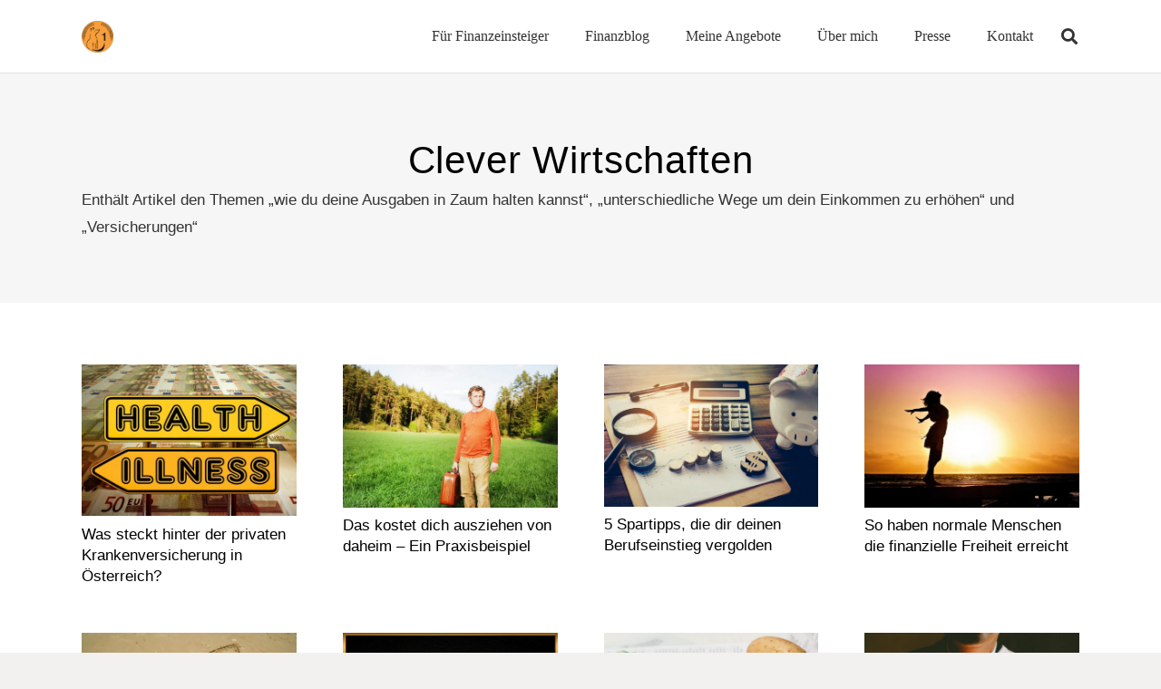

--- FILE ---
content_type: text/html; charset=UTF-8
request_url: https://www.pfennigfuchser.at/category/clever-wirtschaften/
body_size: 22391
content:
<!DOCTYPE HTML>
<html lang="de">
<head><meta charset="UTF-8"><script>if(navigator.userAgent.match(/MSIE|Internet Explorer/i)||navigator.userAgent.match(/Trident\/7\..*?rv:11/i)){var href=document.location.href;if(!href.match(/[?&]nowprocket/)){if(href.indexOf("?")==-1){if(href.indexOf("#")==-1){document.location.href=href+"?nowprocket=1"}else{document.location.href=href.replace("#","?nowprocket=1#")}}else{if(href.indexOf("#")==-1){document.location.href=href+"&nowprocket=1"}else{document.location.href=href.replace("#","&nowprocket=1#")}}}}</script><script>class RocketLazyLoadScripts{constructor(){this.triggerEvents=["keydown","mousedown","mousemove","touchmove","touchstart","touchend","wheel"],this.userEventHandler=this._triggerListener.bind(this),this.touchStartHandler=this._onTouchStart.bind(this),this.touchMoveHandler=this._onTouchMove.bind(this),this.touchEndHandler=this._onTouchEnd.bind(this),this.clickHandler=this._onClick.bind(this),this.interceptedClicks=[],window.addEventListener("pageshow",(e=>{this.persisted=e.persisted})),window.addEventListener("DOMContentLoaded",(()=>{this._preconnect3rdParties()})),this.delayedScripts={normal:[],async:[],defer:[]},this.allJQueries=[]}_addUserInteractionListener(e){document.hidden?e._triggerListener():(this.triggerEvents.forEach((t=>window.addEventListener(t,e.userEventHandler,{passive:!0}))),window.addEventListener("touchstart",e.touchStartHandler,{passive:!0}),window.addEventListener("mousedown",e.touchStartHandler),document.addEventListener("visibilitychange",e.userEventHandler))}_removeUserInteractionListener(){this.triggerEvents.forEach((e=>window.removeEventListener(e,this.userEventHandler,{passive:!0}))),document.removeEventListener("visibilitychange",this.userEventHandler)}_onTouchStart(e){"HTML"!==e.target.tagName&&(window.addEventListener("touchend",this.touchEndHandler),window.addEventListener("mouseup",this.touchEndHandler),window.addEventListener("touchmove",this.touchMoveHandler,{passive:!0}),window.addEventListener("mousemove",this.touchMoveHandler),e.target.addEventListener("click",this.clickHandler),this._renameDOMAttribute(e.target,"onclick","rocket-onclick"))}_onTouchMove(e){window.removeEventListener("touchend",this.touchEndHandler),window.removeEventListener("mouseup",this.touchEndHandler),window.removeEventListener("touchmove",this.touchMoveHandler,{passive:!0}),window.removeEventListener("mousemove",this.touchMoveHandler),e.target.removeEventListener("click",this.clickHandler),this._renameDOMAttribute(e.target,"rocket-onclick","onclick")}_onTouchEnd(e){window.removeEventListener("touchend",this.touchEndHandler),window.removeEventListener("mouseup",this.touchEndHandler),window.removeEventListener("touchmove",this.touchMoveHandler,{passive:!0}),window.removeEventListener("mousemove",this.touchMoveHandler)}_onClick(e){e.target.removeEventListener("click",this.clickHandler),this._renameDOMAttribute(e.target,"rocket-onclick","onclick"),this.interceptedClicks.push(e),e.preventDefault(),e.stopPropagation(),e.stopImmediatePropagation()}_replayClicks(){window.removeEventListener("touchstart",this.touchStartHandler,{passive:!0}),window.removeEventListener("mousedown",this.touchStartHandler),this.interceptedClicks.forEach((e=>{e.target.dispatchEvent(new MouseEvent("click",{view:e.view,bubbles:!0,cancelable:!0}))}))}_renameDOMAttribute(e,t,n){e.hasAttribute&&e.hasAttribute(t)&&(event.target.setAttribute(n,event.target.getAttribute(t)),event.target.removeAttribute(t))}_triggerListener(){this._removeUserInteractionListener(this),"loading"===document.readyState?document.addEventListener("DOMContentLoaded",this._loadEverythingNow.bind(this)):this._loadEverythingNow()}_preconnect3rdParties(){let e=[];document.querySelectorAll("script[type=rocketlazyloadscript]").forEach((t=>{if(t.hasAttribute("src")){const n=new URL(t.src).origin;n!==location.origin&&e.push({src:n,crossOrigin:t.crossOrigin||"module"===t.getAttribute("data-rocket-type")})}})),e=[...new Map(e.map((e=>[JSON.stringify(e),e]))).values()],this._batchInjectResourceHints(e,"preconnect")}async _loadEverythingNow(){this.lastBreath=Date.now(),this._delayEventListeners(),this._delayJQueryReady(this),this._handleDocumentWrite(),this._registerAllDelayedScripts(),this._preloadAllScripts(),await this._loadScriptsFromList(this.delayedScripts.normal),await this._loadScriptsFromList(this.delayedScripts.defer),await this._loadScriptsFromList(this.delayedScripts.async);try{await this._triggerDOMContentLoaded(),await this._triggerWindowLoad()}catch(e){}window.dispatchEvent(new Event("rocket-allScriptsLoaded")),this._replayClicks()}_registerAllDelayedScripts(){document.querySelectorAll("script[type=rocketlazyloadscript]").forEach((e=>{e.hasAttribute("src")?e.hasAttribute("async")&&!1!==e.async?this.delayedScripts.async.push(e):e.hasAttribute("defer")&&!1!==e.defer||"module"===e.getAttribute("data-rocket-type")?this.delayedScripts.defer.push(e):this.delayedScripts.normal.push(e):this.delayedScripts.normal.push(e)}))}async _transformScript(e){return await this._littleBreath(),new Promise((t=>{const n=document.createElement("script");[...e.attributes].forEach((e=>{let t=e.nodeName;"type"!==t&&("data-rocket-type"===t&&(t="type"),n.setAttribute(t,e.nodeValue))})),e.hasAttribute("src")?(n.addEventListener("load",t),n.addEventListener("error",t)):(n.text=e.text,t());try{e.parentNode.replaceChild(n,e)}catch(e){t()}}))}async _loadScriptsFromList(e){const t=e.shift();return t?(await this._transformScript(t),this._loadScriptsFromList(e)):Promise.resolve()}_preloadAllScripts(){this._batchInjectResourceHints([...this.delayedScripts.normal,...this.delayedScripts.defer,...this.delayedScripts.async],"preload")}_batchInjectResourceHints(e,t){var n=document.createDocumentFragment();e.forEach((e=>{if(e.src){const i=document.createElement("link");i.href=e.src,i.rel=t,"preconnect"!==t&&(i.as="script"),e.getAttribute&&"module"===e.getAttribute("data-rocket-type")&&(i.crossOrigin=!0),e.crossOrigin&&(i.crossOrigin=e.crossOrigin),n.appendChild(i)}})),document.head.appendChild(n)}_delayEventListeners(){let e={};function t(t,n){!function(t){function n(n){return e[t].eventsToRewrite.indexOf(n)>=0?"rocket-"+n:n}e[t]||(e[t]={originalFunctions:{add:t.addEventListener,remove:t.removeEventListener},eventsToRewrite:[]},t.addEventListener=function(){arguments[0]=n(arguments[0]),e[t].originalFunctions.add.apply(t,arguments)},t.removeEventListener=function(){arguments[0]=n(arguments[0]),e[t].originalFunctions.remove.apply(t,arguments)})}(t),e[t].eventsToRewrite.push(n)}function n(e,t){let n=e[t];Object.defineProperty(e,t,{get:()=>n||function(){},set(i){e["rocket"+t]=n=i}})}t(document,"DOMContentLoaded"),t(window,"DOMContentLoaded"),t(window,"load"),t(window,"pageshow"),t(document,"readystatechange"),n(document,"onreadystatechange"),n(window,"onload"),n(window,"onpageshow")}_delayJQueryReady(e){let t=window.jQuery;Object.defineProperty(window,"jQuery",{get:()=>t,set(n){if(n&&n.fn&&!e.allJQueries.includes(n)){n.fn.ready=n.fn.init.prototype.ready=function(t){e.domReadyFired?t.bind(document)(n):document.addEventListener("rocket-DOMContentLoaded",(()=>t.bind(document)(n)))};const t=n.fn.on;n.fn.on=n.fn.init.prototype.on=function(){if(this[0]===window){function e(e){return e.split(" ").map((e=>"load"===e||0===e.indexOf("load.")?"rocket-jquery-load":e)).join(" ")}"string"==typeof arguments[0]||arguments[0]instanceof String?arguments[0]=e(arguments[0]):"object"==typeof arguments[0]&&Object.keys(arguments[0]).forEach((t=>{delete Object.assign(arguments[0],{[e(t)]:arguments[0][t]})[t]}))}return t.apply(this,arguments),this},e.allJQueries.push(n)}t=n}})}async _triggerDOMContentLoaded(){this.domReadyFired=!0,await this._littleBreath(),document.dispatchEvent(new Event("rocket-DOMContentLoaded")),await this._littleBreath(),window.dispatchEvent(new Event("rocket-DOMContentLoaded")),await this._littleBreath(),document.dispatchEvent(new Event("rocket-readystatechange")),await this._littleBreath(),document.rocketonreadystatechange&&document.rocketonreadystatechange()}async _triggerWindowLoad(){await this._littleBreath(),window.dispatchEvent(new Event("rocket-load")),await this._littleBreath(),window.rocketonload&&window.rocketonload(),await this._littleBreath(),this.allJQueries.forEach((e=>e(window).trigger("rocket-jquery-load"))),await this._littleBreath();const e=new Event("rocket-pageshow");e.persisted=this.persisted,window.dispatchEvent(e),await this._littleBreath(),window.rocketonpageshow&&window.rocketonpageshow({persisted:this.persisted})}_handleDocumentWrite(){const e=new Map;document.write=document.writeln=function(t){const n=document.currentScript,i=document.createRange(),r=n.parentElement;let o=e.get(n);void 0===o&&(o=n.nextSibling,e.set(n,o));const s=document.createDocumentFragment();i.setStart(s,0),s.appendChild(i.createContextualFragment(t)),r.insertBefore(s,o)}}async _littleBreath(){Date.now()-this.lastBreath>45&&(await this._requestAnimFrame(),this.lastBreath=Date.now())}async _requestAnimFrame(){return document.hidden?new Promise((e=>setTimeout(e))):new Promise((e=>requestAnimationFrame(e)))}static run(){const e=new RocketLazyLoadScripts;e._addUserInteractionListener(e)}}RocketLazyLoadScripts.run();</script>
	
	<meta name='robots' content='noindex, follow' />

	<!-- This site is optimized with the Yoast SEO plugin v26.7 - https://yoast.com/wordpress/plugins/seo/ -->
	<title>Clever Wirtschaften Archive &#187; Clever Vermögen aufbauen in jungen Jahren mit Christopher Rechberger</title><link rel="stylesheet" href="https://www.pfennigfuchser.at/wp-content/cache/min/1/5d9a650a8d5870189d822c48f7d553d0.css" media="all" data-minify="1" />
	<meta property="og:locale" content="de_DE" />
	<meta property="og:type" content="article" />
	<meta property="og:title" content="Clever Wirtschaften Archive &#187; Clever Vermögen aufbauen in jungen Jahren mit Christopher Rechberger" />
	<meta property="og:description" content="Enthält Artikel den Themen &#8222;wie du deine Ausgaben in Zaum halten kannst&#8220;, &#8222;unterschiedliche Wege um dein Einkommen zu erhöhen&#8220; und &#8222;Versicherungen&#8220;" />
	<meta property="og:url" content="https://www.pfennigfuchser.at/category/clever-wirtschaften/" />
	<meta property="og:site_name" content="Clever Vermögen aufbauen in jungen Jahren mit Christopher Rechberger" />
	<meta name="twitter:card" content="summary_large_image" />
	<script type="application/ld+json" class="yoast-schema-graph">{"@context":"https://schema.org","@graph":[{"@type":"CollectionPage","@id":"https://www.pfennigfuchser.at/category/clever-wirtschaften/","url":"https://www.pfennigfuchser.at/category/clever-wirtschaften/","name":"Clever Wirtschaften Archive &#187; Clever Vermögen aufbauen in jungen Jahren mit Christopher Rechberger","isPartOf":{"@id":"https://www.pfennigfuchser.at/#website"},"primaryImageOfPage":{"@id":"https://www.pfennigfuchser.at/category/clever-wirtschaften/#primaryimage"},"image":{"@id":"https://www.pfennigfuchser.at/category/clever-wirtschaften/#primaryimage"},"thumbnailUrl":"https://www.pfennigfuchser.at/wp-content/uploads/2023/12/2023.jpg","breadcrumb":{"@id":"https://www.pfennigfuchser.at/category/clever-wirtschaften/#breadcrumb"},"inLanguage":"de"},{"@type":"ImageObject","inLanguage":"de","@id":"https://www.pfennigfuchser.at/category/clever-wirtschaften/#primaryimage","url":"https://www.pfennigfuchser.at/wp-content/uploads/2023/12/2023.jpg","contentUrl":"https://www.pfennigfuchser.at/wp-content/uploads/2023/12/2023.jpg","width":1280,"height":720,"caption":"2023"},{"@type":"BreadcrumbList","@id":"https://www.pfennigfuchser.at/category/clever-wirtschaften/#breadcrumb","itemListElement":[{"@type":"ListItem","position":1,"name":"Startseite","item":"https://www.pfennigfuchser.at/"},{"@type":"ListItem","position":2,"name":"Clever Wirtschaften"}]},{"@type":"WebSite","@id":"https://www.pfennigfuchser.at/#website","url":"https://www.pfennigfuchser.at/","name":"Clever Vermögen aufbauen in jungen Jahren mit Christopher Rechberger","description":"Ein Blog über den Weg zur finanziellen Unabhängigkeit eines jungen Erwachsen und autodidaktisches Lernen im Bereich Finanzen","publisher":{"@id":"https://www.pfennigfuchser.at/#organization"},"potentialAction":[{"@type":"SearchAction","target":{"@type":"EntryPoint","urlTemplate":"https://www.pfennigfuchser.at/?s={search_term_string}"},"query-input":{"@type":"PropertyValueSpecification","valueRequired":true,"valueName":"search_term_string"}}],"inLanguage":"de"},{"@type":"Organization","@id":"https://www.pfennigfuchser.at/#organization","name":"Der Pfennigfuchser","url":"https://www.pfennigfuchser.at/","logo":{"@type":"ImageObject","inLanguage":"de","@id":"https://www.pfennigfuchser.at/#/schema/logo/image/","url":"https://www.pfennigfuchser.at/wp-content/uploads/2017/04/Pfennigfuchser-Logo.png","contentUrl":"https://www.pfennigfuchser.at/wp-content/uploads/2017/04/Pfennigfuchser-Logo.png","width":317,"height":317,"caption":"Der Pfennigfuchser"},"image":{"@id":"https://www.pfennigfuchser.at/#/schema/logo/image/"}}]}</script>
	<!-- / Yoast SEO plugin. -->



<link rel="alternate" type="application/rss+xml" title="Clever Vermögen aufbauen in jungen Jahren mit Christopher Rechberger &raquo; Feed" href="https://www.pfennigfuchser.at/feed/" />
<link rel="alternate" type="application/rss+xml" title="Clever Vermögen aufbauen in jungen Jahren mit Christopher Rechberger &raquo; Kommentar-Feed" href="https://www.pfennigfuchser.at/comments/feed/" />
<link rel="alternate" type="application/rss+xml" title="Clever Vermögen aufbauen in jungen Jahren mit Christopher Rechberger &raquo; Clever Wirtschaften Kategorie-Feed" href="https://www.pfennigfuchser.at/category/clever-wirtschaften/feed/" />
<link rel="canonical" href="https://www.pfennigfuchser.at/category/clever-wirtschaften/" />
<meta name="viewport" content="width=device-width, initial-scale=1">
<meta name="theme-color" content="#f6f6f6">
<meta name="description" content="Enthält Artikel den Themen &#8222;wie du deine Ausgaben in Zaum halten kannst&#8220;, &#8222;unterschiedliche Wege um dein  Einkommen zu erhöhen&#8220; und &#8222;Versicherungen&#8220;">
<meta property="og:description" content="Enthält Artikel den Themen &#8222;wie du deine Ausgaben in Zaum halten kannst&#8220;, &#8222;unterschiedliche Wege um dein  Einkommen zu erhöhen&#8220; und &#8222;Versicherungen&#8220;">
<meta property="og:title" content="Clever Wirtschaften Archive &#187; Clever Vermögen aufbauen in jungen Jahren mit Christopher Rechberger">
<meta property="og:url" content="https://www.pfennigfuchser.at/category/clever-wirtschaften">
<meta property="og:locale" content="de_DE">
<meta property="og:site_name" content="Clever Vermögen aufbauen in jungen Jahren mit Christopher Rechberger">
<meta property="og:type" content="website">
<meta property="og:image" content="https://www.pfennigfuchser.at/wp-content/uploads/2023/12/2023-1024x576.jpg" itemprop="image">
<style id='wp-img-auto-sizes-contain-inline-css'>
img:is([sizes=auto i],[sizes^="auto," i]){contain-intrinsic-size:3000px 1500px}
/*# sourceURL=wp-img-auto-sizes-contain-inline-css */
</style>
<style id='wp-emoji-styles-inline-css'>

	img.wp-smiley, img.emoji {
		display: inline !important;
		border: none !important;
		box-shadow: none !important;
		height: 1em !important;
		width: 1em !important;
		margin: 0 0.07em !important;
		vertical-align: -0.1em !important;
		background: none !important;
		padding: 0 !important;
	}
/*# sourceURL=wp-emoji-styles-inline-css */
</style>

<style id='ez-toc-inline-css'>
div#ez-toc-container .ez-toc-title {font-size: 120%;}div#ez-toc-container .ez-toc-title {font-weight: 600;}div#ez-toc-container ul li , div#ez-toc-container ul li a {font-size: 95%;}div#ez-toc-container ul li , div#ez-toc-container ul li a {font-weight: 500;}div#ez-toc-container nav ul ul li {font-size: 90%;}div#ez-toc-container {background: #f2f2f2;border: 1px solid #ddd;width: 100%;}div#ez-toc-container p.ez-toc-title , #ez-toc-container .ez_toc_custom_title_icon , #ez-toc-container .ez_toc_custom_toc_icon {color: #000000;}div#ez-toc-container ul.ez-toc-list a {color: #f79f3c;}div#ez-toc-container ul.ez-toc-list a:hover {color: #000000;}div#ez-toc-container ul.ez-toc-list a:visited {color: #428bca;}.ez-toc-counter nav ul li a::before {color: ;}.ez-toc-box-title {font-weight: bold; margin-bottom: 10px; text-align: center; text-transform: uppercase; letter-spacing: 1px; color: #666; padding-bottom: 5px;position:absolute;top:-4%;left:5%;background-color: inherit;transition: top 0.3s ease;}.ez-toc-box-title.toc-closed {top:-25%;}
/*# sourceURL=ez-toc-inline-css */
</style>




<style id='rocket-lazyload-inline-css'>
.rll-youtube-player{position:relative;padding-bottom:56.23%;height:0;overflow:hidden;max-width:100%;}.rll-youtube-player:focus-within{outline: 2px solid currentColor;outline-offset: 5px;}.rll-youtube-player iframe{position:absolute;top:0;left:0;width:100%;height:100%;z-index:100;background:0 0}.rll-youtube-player img{bottom:0;display:block;left:0;margin:auto;max-width:100%;width:100%;position:absolute;right:0;top:0;border:none;height:auto;-webkit-transition:.4s all;-moz-transition:.4s all;transition:.4s all}.rll-youtube-player img:hover{-webkit-filter:brightness(75%)}.rll-youtube-player .play{height:100%;width:100%;left:0;top:0;position:absolute;background:url(https://www.pfennigfuchser.at/wp-content/plugins/wp-rocket/assets/img/youtube.png) no-repeat center;background-color: transparent !important;cursor:pointer;border:none;}
/*# sourceURL=rocket-lazyload-inline-css */
</style>
<script data-no-optimize="1" data-no-minify="1" data-cfasync="false" nowprocket src="https://www.pfennigfuchser.at/wp-content/cache/borlabs-cookie/1/borlabs-cookie-config-de.json.js?ver=3.3.18.1-32" id="borlabs-cookie-config-js"></script>
<script type="rocketlazyloadscript"></script><script type="rocketlazyloadscript" data-borlabs-cookie-script-blocker-ignore>
brlbsImprezaBlockedYoutubeScripts = [];
brlbsImprezaBlockedVimeoScripts = [];
(function () {
	const originalDocumentHeadAppend = document.head.append;

    // don't block if we have consent
    const cookies = document.cookie.split('; ');
    let consentVimeo = false;
    let consentYoutube = false;
    for (let c of cookies) {
    if (c.startsWith('borlabs-cookie=')) {
            consentVimeo = c.includes('%22vimeo%22');
            consentYoutube = c.includes('%22youtube%22');
            break;
        }
    }

    window.addEventListener('borlabs-cookie-consent-saved', () => {
        consentVimeo = BorlabsCookie.Consents.hasConsent('vimeo');
        consentYoutube = BorlabsCookie.Consents.hasConsent('youtube');

        if (consentVimeo) {
            brlbsImprezaBlockedVimeoScripts.forEach(s => originalDocumentHeadAppend.call(document.head, s));
            brlbsImprezaBlockedVimeoScripts = [];
        }
        if (consentYoutube) {
            brlbsImprezaBlockedYoutubeScripts.forEach(s => originalDocumentHeadAppend.call(document.head, s));
            brlbsImprezaBlockedYoutubeScripts = [];
        }
    });

    document.head.append = function () {
        if (arguments.length > 0 && arguments[0].tagName === 'SCRIPT') {
            if (!consentYoutube && arguments[0].id != null && arguments[0].id.startsWith('youtube_api_') && arguments[0].src.startsWith('https://www.youtube.com/iframe_api')) {
              brlbsImprezaBlockedYoutubeScripts.push(arguments[0]);
              return document.createDocumentFragment();
            } else if (!consentVimeo && arguments[0].classList.length === 1 && arguments[0].className.startsWith('vimeo_') && arguments[0].src.startsWith('https://player.vimeo.com/api/player.js')) {
              brlbsImprezaBlockedVimeoScripts.push(arguments[0]);
              return document.createDocumentFragment();
            }
        }
        return originalDocumentHeadAppend.call(document.head, arguments[0]);
    }
})();
</script><link rel="https://api.w.org/" href="https://www.pfennigfuchser.at/wp-json/" /><link rel="alternate" title="JSON" type="application/json" href="https://www.pfennigfuchser.at/wp-json/wp/v2/categories/38" /><link rel="EditURI" type="application/rsd+xml" title="RSD" href="https://www.pfennigfuchser.at/xmlrpc.php?rsd" />

<style>:root {
			--lazy-loader-animation-duration: 300ms;
		}
		  
		.lazyload {
	display: block;
}

.lazyload,
        .lazyloading {
			opacity: 0;
		}


		.lazyloaded {
			opacity: 1;
			transition: opacity 300ms;
			transition: opacity var(--lazy-loader-animation-duration);
		}</style><noscript><style>.lazyload { display: none; } .lazyload[class*="lazy-loader-background-element-"] { display: block; opacity: 1; }</style></noscript>		<script id="us_add_no_touch">
			if ( ! /Android|webOS|iPhone|iPad|iPod|BlackBerry|IEMobile|Opera Mini/i.test( navigator.userAgent ) ) {
				document.documentElement.classList.add( "no-touch" );
			}
		</script>
				<script type="rocketlazyloadscript" id="us_color_scheme_switch_class">
			if ( document.cookie.includes( "us_color_scheme_switch_is_on=true" ) ) {
				document.documentElement.classList.add( "us-color-scheme-on" );
			}
		</script>
		<script nowprocket data-borlabs-cookie-script-blocker-ignore>
if ('0' === '1' && ('0' === '1' || '1' === '1')) {
    window['gtag_enable_tcf_support'] = true;
}
window.dataLayer = window.dataLayer || [];
if (typeof gtag !== 'function') {
    function gtag() {
        dataLayer.push(arguments);
    }
}
gtag('set', 'developer_id.dYjRjMm', true);
if ('0' === '1' || '1' === '1') {
    if (window.BorlabsCookieGoogleConsentModeDefaultSet !== true) {
        let getCookieValue = function (name) {
            return document.cookie.match('(^|;)\\s*' + name + '\\s*=\\s*([^;]+)')?.pop() || '';
        };
        let cookieValue = getCookieValue('borlabs-cookie-gcs');
        let consentsFromCookie = {};
        if (cookieValue !== '') {
            consentsFromCookie = JSON.parse(decodeURIComponent(cookieValue));
        }
        let defaultValues = {
            'ad_storage': 'denied',
            'ad_user_data': 'denied',
            'ad_personalization': 'denied',
            'analytics_storage': 'denied',
            'functionality_storage': 'denied',
            'personalization_storage': 'denied',
            'security_storage': 'denied',
            'wait_for_update': 500,
        };
        gtag('consent', 'default', { ...defaultValues, ...consentsFromCookie });
    }
    window.BorlabsCookieGoogleConsentModeDefaultSet = true;
    let borlabsCookieConsentChangeHandler = function () {
        window.dataLayer = window.dataLayer || [];
        if (typeof gtag !== 'function') { function gtag(){dataLayer.push(arguments);} }

        let getCookieValue = function (name) {
            return document.cookie.match('(^|;)\\s*' + name + '\\s*=\\s*([^;]+)')?.pop() || '';
        };
        let cookieValue = getCookieValue('borlabs-cookie-gcs');
        let consentsFromCookie = {};
        if (cookieValue !== '') {
            consentsFromCookie = JSON.parse(decodeURIComponent(cookieValue));
        }

        consentsFromCookie.analytics_storage = BorlabsCookie.Consents.hasConsent('google-analytics') ? 'granted' : 'denied';

        BorlabsCookie.CookieLibrary.setCookie(
            'borlabs-cookie-gcs',
            JSON.stringify(consentsFromCookie),
            BorlabsCookie.Settings.automaticCookieDomainAndPath.value ? '' : BorlabsCookie.Settings.cookieDomain.value,
            BorlabsCookie.Settings.cookiePath.value,
            BorlabsCookie.Cookie.getPluginCookie().expires,
            BorlabsCookie.Settings.cookieSecure.value,
            BorlabsCookie.Settings.cookieSameSite.value
        );
    }
    document.addEventListener('borlabs-cookie-consent-saved', borlabsCookieConsentChangeHandler);
    document.addEventListener('borlabs-cookie-handle-unblock', borlabsCookieConsentChangeHandler);
}
if ('0' === '1') {
    gtag("js", new Date());
    gtag("config", "G-WL580NJZ5C", {"anonymize_ip": true});

    (function (w, d, s, i) {
        var f = d.getElementsByTagName(s)[0],
            j = d.createElement(s);
        j.async = true;
        j.src =
            "https://www.googletagmanager.com/gtag/js?id=" + i;
        f.parentNode.insertBefore(j, f);
    })(window, document, "script", "G-WL580NJZ5C");
}
</script><meta name="generator" content="Powered by WPBakery Page Builder - drag and drop page builder for WordPress."/>
<link rel="icon" href="https://www.pfennigfuchser.at/wp-content/uploads/2020/05/Pfennigfuchser-Logo-150x150.jpg" sizes="32x32" />
<link rel="icon" href="https://www.pfennigfuchser.at/wp-content/uploads/2020/05/Pfennigfuchser-Logo-300x300.jpg" sizes="192x192" />
<link rel="apple-touch-icon" href="https://www.pfennigfuchser.at/wp-content/uploads/2020/05/Pfennigfuchser-Logo-300x300.jpg" />
<meta name="msapplication-TileImage" content="https://www.pfennigfuchser.at/wp-content/uploads/2020/05/Pfennigfuchser-Logo-300x300.jpg" />
<noscript><style> .wpb_animate_when_almost_visible { opacity: 1; }</style></noscript><noscript><style id="rocket-lazyload-nojs-css">.rll-youtube-player, [data-lazy-src]{display:none !important;}</style></noscript>		<style id="us-icon-fonts">@font-face{font-display:swap;font-style:normal;font-family:"fontawesome";font-weight:900;src:url("https://www.pfennigfuchser.at/wp-content/themes/Impreza/fonts/fa-solid-900.woff2?ver=8.42") format("woff2")}.fas{font-family:"fontawesome";font-weight:900}@font-face{font-display:swap;font-style:normal;font-family:"fontawesome";font-weight:400;src:url("https://www.pfennigfuchser.at/wp-content/themes/Impreza/fonts/fa-regular-400.woff2?ver=8.42") format("woff2")}.far{font-family:"fontawesome";font-weight:400}@font-face{font-display:swap;font-style:normal;font-family:"fontawesome";font-weight:300;src:url("https://www.pfennigfuchser.at/wp-content/themes/Impreza/fonts/fa-light-300.woff2?ver=8.42") format("woff2")}.fal{font-family:"fontawesome";font-weight:300}@font-face{font-display:swap;font-style:normal;font-family:"Font Awesome 5 Duotone";font-weight:900;src:url("https://www.pfennigfuchser.at/wp-content/themes/Impreza/fonts/fa-duotone-900.woff2?ver=8.42") format("woff2")}.fad{font-family:"Font Awesome 5 Duotone";font-weight:900}.fad{position:relative}.fad:before{position:absolute}.fad:after{opacity:0.4}@font-face{font-display:swap;font-style:normal;font-family:"Font Awesome 5 Brands";font-weight:400;src:url("https://www.pfennigfuchser.at/wp-content/themes/Impreza/fonts/fa-brands-400.woff2?ver=8.42") format("woff2")}.fab{font-family:"Font Awesome 5 Brands";font-weight:400}@font-face{font-display:block;font-style:normal;font-family:"Material Icons";font-weight:400;src:url("https://www.pfennigfuchser.at/wp-content/themes/Impreza/fonts/material-icons.woff2?ver=8.42") format("woff2")}.material-icons{font-family:"Material Icons";font-weight:400}</style>
				<style id="us-current-header-css"> .l-subheader.at_middle,.l-subheader.at_middle .w-dropdown-list,.l-subheader.at_middle .type_mobile .w-nav-list.level_1{background:var(--color-header-middle-bg);color:var(--color-header-middle-text)}.no-touch .l-subheader.at_middle a:hover,.no-touch .l-header.bg_transparent .l-subheader.at_middle .w-dropdown.opened a:hover{color:var(--color-header-middle-text-hover)}.l-header.bg_transparent:not(.sticky) .l-subheader.at_middle{background:var(--color-header-transparent-bg);color:var(--color-header-transparent-text)}.no-touch .l-header.bg_transparent:not(.sticky) .at_middle .w-cart-link:hover,.no-touch .l-header.bg_transparent:not(.sticky) .at_middle .w-text a:hover,.no-touch .l-header.bg_transparent:not(.sticky) .at_middle .w-html a:hover,.no-touch .l-header.bg_transparent:not(.sticky) .at_middle .w-nav>a:hover,.no-touch .l-header.bg_transparent:not(.sticky) .at_middle .w-menu a:hover,.no-touch .l-header.bg_transparent:not(.sticky) .at_middle .w-search>a:hover,.no-touch .l-header.bg_transparent:not(.sticky) .at_middle .w-socials.shape_none.color_text a:hover,.no-touch .l-header.bg_transparent:not(.sticky) .at_middle .w-socials.shape_none.color_link a:hover,.no-touch .l-header.bg_transparent:not(.sticky) .at_middle .w-dropdown a:hover,.no-touch .l-header.bg_transparent:not(.sticky) .at_middle .type_desktop .menu-item.level_1.opened>a,.no-touch .l-header.bg_transparent:not(.sticky) .at_middle .type_desktop .menu-item.level_1:hover>a{color:var(--color-header-transparent-text-hover)}.header_ver .l-header{background:var(--color-header-middle-bg);color:var(--color-header-middle-text)}@media (min-width:902px){.hidden_for_default{display:none!important}.l-subheader.at_top{display:none}.l-subheader.at_bottom{display:none}.l-header{position:relative;z-index:111}.l-subheader{margin:0 auto}.l-subheader.width_full{padding-left:1.5rem;padding-right:1.5rem}.l-subheader-h{display:flex;align-items:center;position:relative;margin:0 auto;max-width:var(--site-content-width,1200px);height:inherit}.w-header-show{display:none}.l-header.pos_fixed{position:fixed;left:var(--site-outline-width,0);right:var(--site-outline-width,0)}.l-header.pos_fixed:not(.notransition) .l-subheader{transition-property:transform,background,box-shadow,line-height,height,visibility;transition-duration:.3s;transition-timing-function:cubic-bezier(.78,.13,.15,.86)}.headerinpos_bottom.sticky_first_section .l-header.pos_fixed{position:fixed!important}.header_hor .l-header.sticky_auto_hide{transition:margin .3s cubic-bezier(.78,.13,.15,.86) .1s}.header_hor .l-header.sticky_auto_hide.down{margin-top:calc(-1.1 * var(--header-sticky-height,0px) )}.l-header.bg_transparent:not(.sticky) .l-subheader{box-shadow:none!important;background:none}.l-header.bg_transparent~.l-main .l-section.width_full.height_auto:first-of-type>.l-section-h{padding-top:0!important;padding-bottom:0!important}.l-header.pos_static.bg_transparent{position:absolute;left:var(--site-outline-width,0);right:var(--site-outline-width,0)}.l-subheader.width_full .l-subheader-h{max-width:none!important}.l-header.shadow_thin .l-subheader.at_middle,.l-header.shadow_thin .l-subheader.at_bottom{box-shadow:0 1px 0 rgba(0,0,0,0.08)}.l-header.shadow_wide .l-subheader.at_middle,.l-header.shadow_wide .l-subheader.at_bottom{box-shadow:0 3px 5px -1px rgba(0,0,0,0.1),0 2px 1px -1px rgba(0,0,0,0.05)}.header_hor .l-subheader-cell>.w-cart{margin-left:0;margin-right:0}:root{--header-height:80px;--header-sticky-height:60px}.l-header:before{content:'80'}.l-header.sticky:before{content:'60'}.l-subheader.at_top{line-height:36px;height:36px;overflow:visible;visibility:visible}.l-header.sticky .l-subheader.at_top{line-height:0px;height:0px;overflow:hidden;visibility:hidden}.l-subheader.at_middle{line-height:80px;height:80px;overflow:visible;visibility:visible}.l-header.sticky .l-subheader.at_middle{line-height:60px;height:60px;overflow:visible;visibility:visible}.l-subheader.at_bottom{line-height:50px;height:50px;overflow:visible;visibility:visible}.l-header.sticky .l-subheader.at_bottom{line-height:50px;height:50px;overflow:visible;visibility:visible}.headerinpos_above .l-header.pos_fixed{overflow:hidden;transition:transform 0.3s;transform:translate3d(0,-100%,0)}.headerinpos_above .l-header.pos_fixed.sticky{overflow:visible;transform:none}.headerinpos_above .l-header.pos_fixed~.l-section>.l-section-h,.headerinpos_above .l-header.pos_fixed~.l-main .l-section:first-of-type>.l-section-h{padding-top:0!important}.headerinpos_below .l-header.pos_fixed:not(.sticky){position:absolute;top:100%}.headerinpos_below .l-header.pos_fixed~.l-main>.l-section:first-of-type>.l-section-h{padding-top:0!important}.headerinpos_below .l-header.pos_fixed~.l-main .l-section.full_height:nth-of-type(2){min-height:100vh}.headerinpos_below .l-header.pos_fixed~.l-main>.l-section:nth-of-type(2)>.l-section-h{padding-top:var(--header-height)}.headerinpos_bottom .l-header.pos_fixed:not(.sticky){position:absolute;top:100vh}.headerinpos_bottom .l-header.pos_fixed~.l-main>.l-section:first-of-type>.l-section-h{padding-top:0!important}.headerinpos_bottom .l-header.pos_fixed~.l-main>.l-section:first-of-type>.l-section-h{padding-bottom:var(--header-height)}.headerinpos_bottom .l-header.pos_fixed.bg_transparent~.l-main .l-section.valign_center:not(.height_auto):first-of-type>.l-section-h{top:calc( var(--header-height) / 2 )}.headerinpos_bottom .l-header.pos_fixed:not(.sticky) .w-cart.layout_dropdown .w-cart-content,.headerinpos_bottom .l-header.pos_fixed:not(.sticky) .w-nav.type_desktop .w-nav-list.level_2{bottom:100%;transform-origin:0 100%}.headerinpos_bottom .l-header.pos_fixed:not(.sticky) .w-nav.type_mobile.m_layout_dropdown .w-nav-list.level_1{top:auto;bottom:100%;box-shadow:var(--box-shadow-up)}.headerinpos_bottom .l-header.pos_fixed:not(.sticky) .w-nav.type_desktop .w-nav-list.level_3,.headerinpos_bottom .l-header.pos_fixed:not(.sticky) .w-nav.type_desktop .w-nav-list.level_4{top:auto;bottom:0;transform-origin:0 100%}.headerinpos_bottom .l-header.pos_fixed:not(.sticky) .w-dropdown-list{top:auto;bottom:-0.4em;padding-top:0.4em;padding-bottom:2.4em}.admin-bar .l-header.pos_static.bg_solid~.l-main .l-section.full_height:first-of-type{min-height:calc( 100vh - var(--header-height) - 32px )}.admin-bar .l-header.pos_fixed:not(.sticky_auto_hide)~.l-main .l-section.full_height:not(:first-of-type){min-height:calc( 100vh - var(--header-sticky-height) - 32px )}.admin-bar.headerinpos_below .l-header.pos_fixed~.l-main .l-section.full_height:nth-of-type(2){min-height:calc(100vh - 32px)}}@media (min-width:1025px) and (max-width:901px){.hidden_for_laptops{display:none!important}.l-subheader.at_top{display:none}.l-subheader.at_bottom{display:none}.l-header{position:relative;z-index:111}.l-subheader{margin:0 auto}.l-subheader.width_full{padding-left:1.5rem;padding-right:1.5rem}.l-subheader-h{display:flex;align-items:center;position:relative;margin:0 auto;max-width:var(--site-content-width,1200px);height:inherit}.w-header-show{display:none}.l-header.pos_fixed{position:fixed;left:var(--site-outline-width,0);right:var(--site-outline-width,0)}.l-header.pos_fixed:not(.notransition) .l-subheader{transition-property:transform,background,box-shadow,line-height,height,visibility;transition-duration:.3s;transition-timing-function:cubic-bezier(.78,.13,.15,.86)}.headerinpos_bottom.sticky_first_section .l-header.pos_fixed{position:fixed!important}.header_hor .l-header.sticky_auto_hide{transition:margin .3s cubic-bezier(.78,.13,.15,.86) .1s}.header_hor .l-header.sticky_auto_hide.down{margin-top:calc(-1.1 * var(--header-sticky-height,0px) )}.l-header.bg_transparent:not(.sticky) .l-subheader{box-shadow:none!important;background:none}.l-header.bg_transparent~.l-main .l-section.width_full.height_auto:first-of-type>.l-section-h{padding-top:0!important;padding-bottom:0!important}.l-header.pos_static.bg_transparent{position:absolute;left:var(--site-outline-width,0);right:var(--site-outline-width,0)}.l-subheader.width_full .l-subheader-h{max-width:none!important}.l-header.shadow_thin .l-subheader.at_middle,.l-header.shadow_thin .l-subheader.at_bottom{box-shadow:0 1px 0 rgba(0,0,0,0.08)}.l-header.shadow_wide .l-subheader.at_middle,.l-header.shadow_wide .l-subheader.at_bottom{box-shadow:0 3px 5px -1px rgba(0,0,0,0.1),0 2px 1px -1px rgba(0,0,0,0.05)}.header_hor .l-subheader-cell>.w-cart{margin-left:0;margin-right:0}:root{--header-height:80px;--header-sticky-height:60px}.l-header:before{content:'80'}.l-header.sticky:before{content:'60'}.l-subheader.at_top{line-height:36px;height:36px;overflow:visible;visibility:visible}.l-header.sticky .l-subheader.at_top{line-height:0px;height:0px;overflow:hidden;visibility:hidden}.l-subheader.at_middle{line-height:80px;height:80px;overflow:visible;visibility:visible}.l-header.sticky .l-subheader.at_middle{line-height:60px;height:60px;overflow:visible;visibility:visible}.l-subheader.at_bottom{line-height:50px;height:50px;overflow:visible;visibility:visible}.l-header.sticky .l-subheader.at_bottom{line-height:50px;height:50px;overflow:visible;visibility:visible}.headerinpos_above .l-header.pos_fixed{overflow:hidden;transition:transform 0.3s;transform:translate3d(0,-100%,0)}.headerinpos_above .l-header.pos_fixed.sticky{overflow:visible;transform:none}.headerinpos_above .l-header.pos_fixed~.l-section>.l-section-h,.headerinpos_above .l-header.pos_fixed~.l-main .l-section:first-of-type>.l-section-h{padding-top:0!important}.headerinpos_below .l-header.pos_fixed:not(.sticky){position:absolute;top:100%}.headerinpos_below .l-header.pos_fixed~.l-main>.l-section:first-of-type>.l-section-h{padding-top:0!important}.headerinpos_below .l-header.pos_fixed~.l-main .l-section.full_height:nth-of-type(2){min-height:100vh}.headerinpos_below .l-header.pos_fixed~.l-main>.l-section:nth-of-type(2)>.l-section-h{padding-top:var(--header-height)}.headerinpos_bottom .l-header.pos_fixed:not(.sticky){position:absolute;top:100vh}.headerinpos_bottom .l-header.pos_fixed~.l-main>.l-section:first-of-type>.l-section-h{padding-top:0!important}.headerinpos_bottom .l-header.pos_fixed~.l-main>.l-section:first-of-type>.l-section-h{padding-bottom:var(--header-height)}.headerinpos_bottom .l-header.pos_fixed.bg_transparent~.l-main .l-section.valign_center:not(.height_auto):first-of-type>.l-section-h{top:calc( var(--header-height) / 2 )}.headerinpos_bottom .l-header.pos_fixed:not(.sticky) .w-cart.layout_dropdown .w-cart-content,.headerinpos_bottom .l-header.pos_fixed:not(.sticky) .w-nav.type_desktop .w-nav-list.level_2{bottom:100%;transform-origin:0 100%}.headerinpos_bottom .l-header.pos_fixed:not(.sticky) .w-nav.type_mobile.m_layout_dropdown .w-nav-list.level_1{top:auto;bottom:100%;box-shadow:var(--box-shadow-up)}.headerinpos_bottom .l-header.pos_fixed:not(.sticky) .w-nav.type_desktop .w-nav-list.level_3,.headerinpos_bottom .l-header.pos_fixed:not(.sticky) .w-nav.type_desktop .w-nav-list.level_4{top:auto;bottom:0;transform-origin:0 100%}.headerinpos_bottom .l-header.pos_fixed:not(.sticky) .w-dropdown-list{top:auto;bottom:-0.4em;padding-top:0.4em;padding-bottom:2.4em}.admin-bar .l-header.pos_static.bg_solid~.l-main .l-section.full_height:first-of-type{min-height:calc( 100vh - var(--header-height) - 32px )}.admin-bar .l-header.pos_fixed:not(.sticky_auto_hide)~.l-main .l-section.full_height:not(:first-of-type){min-height:calc( 100vh - var(--header-sticky-height) - 32px )}.admin-bar.headerinpos_below .l-header.pos_fixed~.l-main .l-section.full_height:nth-of-type(2){min-height:calc(100vh - 32px)}}@media (min-width:601px) and (max-width:1024px){.hidden_for_tablets{display:none!important}.l-subheader.at_top{display:none}.l-subheader.at_bottom{display:none}.l-header{position:relative;z-index:111}.l-subheader{margin:0 auto}.l-subheader.width_full{padding-left:1.5rem;padding-right:1.5rem}.l-subheader-h{display:flex;align-items:center;position:relative;margin:0 auto;max-width:var(--site-content-width,1200px);height:inherit}.w-header-show{display:none}.l-header.pos_fixed{position:fixed;left:var(--site-outline-width,0);right:var(--site-outline-width,0)}.l-header.pos_fixed:not(.notransition) .l-subheader{transition-property:transform,background,box-shadow,line-height,height,visibility;transition-duration:.3s;transition-timing-function:cubic-bezier(.78,.13,.15,.86)}.headerinpos_bottom.sticky_first_section .l-header.pos_fixed{position:fixed!important}.header_hor .l-header.sticky_auto_hide{transition:margin .3s cubic-bezier(.78,.13,.15,.86) .1s}.header_hor .l-header.sticky_auto_hide.down{margin-top:calc(-1.1 * var(--header-sticky-height,0px) )}.l-header.bg_transparent:not(.sticky) .l-subheader{box-shadow:none!important;background:none}.l-header.bg_transparent~.l-main .l-section.width_full.height_auto:first-of-type>.l-section-h{padding-top:0!important;padding-bottom:0!important}.l-header.pos_static.bg_transparent{position:absolute;left:var(--site-outline-width,0);right:var(--site-outline-width,0)}.l-subheader.width_full .l-subheader-h{max-width:none!important}.l-header.shadow_thin .l-subheader.at_middle,.l-header.shadow_thin .l-subheader.at_bottom{box-shadow:0 1px 0 rgba(0,0,0,0.08)}.l-header.shadow_wide .l-subheader.at_middle,.l-header.shadow_wide .l-subheader.at_bottom{box-shadow:0 3px 5px -1px rgba(0,0,0,0.1),0 2px 1px -1px rgba(0,0,0,0.05)}.header_hor .l-subheader-cell>.w-cart{margin-left:0;margin-right:0}:root{--header-height:80px;--header-sticky-height:60px}.l-header:before{content:'80'}.l-header.sticky:before{content:'60'}.l-subheader.at_top{line-height:36px;height:36px;overflow:visible;visibility:visible}.l-header.sticky .l-subheader.at_top{line-height:0px;height:0px;overflow:hidden;visibility:hidden}.l-subheader.at_middle{line-height:80px;height:80px;overflow:visible;visibility:visible}.l-header.sticky .l-subheader.at_middle{line-height:60px;height:60px;overflow:visible;visibility:visible}.l-subheader.at_bottom{line-height:50px;height:50px;overflow:visible;visibility:visible}.l-header.sticky .l-subheader.at_bottom{line-height:50px;height:50px;overflow:visible;visibility:visible}}@media (max-width:600px){.hidden_for_mobiles{display:none!important}.l-subheader.at_top{display:none}.l-subheader.at_bottom{display:none}.l-header{position:relative;z-index:111}.l-subheader{margin:0 auto}.l-subheader.width_full{padding-left:1.5rem;padding-right:1.5rem}.l-subheader-h{display:flex;align-items:center;position:relative;margin:0 auto;max-width:var(--site-content-width,1200px);height:inherit}.w-header-show{display:none}.l-header.pos_fixed{position:fixed;left:var(--site-outline-width,0);right:var(--site-outline-width,0)}.l-header.pos_fixed:not(.notransition) .l-subheader{transition-property:transform,background,box-shadow,line-height,height,visibility;transition-duration:.3s;transition-timing-function:cubic-bezier(.78,.13,.15,.86)}.headerinpos_bottom.sticky_first_section .l-header.pos_fixed{position:fixed!important}.header_hor .l-header.sticky_auto_hide{transition:margin .3s cubic-bezier(.78,.13,.15,.86) .1s}.header_hor .l-header.sticky_auto_hide.down{margin-top:calc(-1.1 * var(--header-sticky-height,0px) )}.l-header.bg_transparent:not(.sticky) .l-subheader{box-shadow:none!important;background:none}.l-header.bg_transparent~.l-main .l-section.width_full.height_auto:first-of-type>.l-section-h{padding-top:0!important;padding-bottom:0!important}.l-header.pos_static.bg_transparent{position:absolute;left:var(--site-outline-width,0);right:var(--site-outline-width,0)}.l-subheader.width_full .l-subheader-h{max-width:none!important}.l-header.shadow_thin .l-subheader.at_middle,.l-header.shadow_thin .l-subheader.at_bottom{box-shadow:0 1px 0 rgba(0,0,0,0.08)}.l-header.shadow_wide .l-subheader.at_middle,.l-header.shadow_wide .l-subheader.at_bottom{box-shadow:0 3px 5px -1px rgba(0,0,0,0.1),0 2px 1px -1px rgba(0,0,0,0.05)}.header_hor .l-subheader-cell>.w-cart{margin-left:0;margin-right:0}:root{--header-height:50px;--header-sticky-height:50px}.l-header:before{content:'50'}.l-header.sticky:before{content:'50'}.l-subheader.at_top{line-height:36px;height:36px;overflow:visible;visibility:visible}.l-header.sticky .l-subheader.at_top{line-height:0px;height:0px;overflow:hidden;visibility:hidden}.l-subheader.at_middle{line-height:50px;height:50px;overflow:visible;visibility:visible}.l-header.sticky .l-subheader.at_middle{line-height:50px;height:50px;overflow:visible;visibility:visible}.l-subheader.at_bottom{line-height:50px;height:50px;overflow:visible;visibility:visible}.l-header.sticky .l-subheader.at_bottom{line-height:50px;height:50px;overflow:visible;visibility:visible}}@media (min-width:902px){.ush_image_1{height:35px!important}.l-header.sticky .ush_image_1{height:35px!important}}@media (min-width:1025px) and (max-width:901px){.ush_image_1{height:30px!important}.l-header.sticky .ush_image_1{height:30px!important}}@media (min-width:601px) and (max-width:1024px){.ush_image_1{height:25px!important}.l-header.sticky .ush_image_1{height:30px!important}}@media (max-width:600px){.ush_image_1{height:20px!important}.l-header.sticky .ush_image_1{height:20px!important}}.header_hor .ush_menu_1.type_desktop .menu-item.level_1>a:not(.w-btn){padding-left:20px;padding-right:20px}.header_hor .ush_menu_1.type_desktop .menu-item.level_1>a.w-btn{margin-left:20px;margin-right:20px}.header_hor .ush_menu_1.type_desktop.align-edges>.w-nav-list.level_1{margin-left:-20px;margin-right:-20px}.header_ver .ush_menu_1.type_desktop .menu-item.level_1>a:not(.w-btn){padding-top:20px;padding-bottom:20px}.header_ver .ush_menu_1.type_desktop .menu-item.level_1>a.w-btn{margin-top:20px;margin-bottom:20px}.ush_menu_1.type_desktop .menu-item:not(.level_1){font-size:15px}.ush_menu_1.type_mobile .w-nav-anchor.level_1,.ush_menu_1.type_mobile .w-nav-anchor.level_1 + .w-nav-arrow{font-size:15px}.ush_menu_1.type_mobile .w-nav-anchor:not(.level_1),.ush_menu_1.type_mobile .w-nav-anchor:not(.level_1) + .w-nav-arrow{font-size:14px}@media (min-width:902px){.ush_menu_1 .w-nav-icon{--icon-size:20px;--icon-size-int:20}}@media (min-width:1025px) and (max-width:901px){.ush_menu_1 .w-nav-icon{--icon-size:32px;--icon-size-int:32}}@media (min-width:601px) and (max-width:1024px){.ush_menu_1 .w-nav-icon{--icon-size:20px;--icon-size-int:20}}@media (max-width:600px){.ush_menu_1 .w-nav-icon{--icon-size:20px;--icon-size-int:20}}@media screen and (max-width:899px){.w-nav.ush_menu_1>.w-nav-list.level_1{display:none}.ush_menu_1 .w-nav-control{display:flex}}.no-touch .ush_menu_1 .w-nav-item.level_1.opened>a:not(.w-btn),.no-touch .ush_menu_1 .w-nav-item.level_1:hover>a:not(.w-btn){background:;color:#f9a02c}.ush_menu_1 .w-nav-item.level_1.current-menu-item>a:not(.w-btn),.ush_menu_1 .w-nav-item.level_1.current-menu-ancestor>a:not(.w-btn),.ush_menu_1 .w-nav-item.level_1.current-page-ancestor>a:not(.w-btn){background:;color:#f9a02c}.l-header.bg_transparent:not(.sticky) .ush_menu_1.type_desktop .w-nav-item.level_1.current-menu-item>a:not(.w-btn),.l-header.bg_transparent:not(.sticky) .ush_menu_1.type_desktop .w-nav-item.level_1.current-menu-ancestor>a:not(.w-btn),.l-header.bg_transparent:not(.sticky) .ush_menu_1.type_desktop .w-nav-item.level_1.current-page-ancestor>a:not(.w-btn){background:transparent;color:#f9a02c}.ush_menu_1 .w-nav-list:not(.level_1){background:#ffffff;color:#333333}.no-touch .ush_menu_1 .w-nav-item:not(.level_1)>a:focus,.no-touch .ush_menu_1 .w-nav-item:not(.level_1):hover>a{background:#f9a02c;color:#ffffff}.ush_menu_1 .w-nav-item:not(.level_1).current-menu-item>a,.ush_menu_1 .w-nav-item:not(.level_1).current-menu-ancestor>a,.ush_menu_1 .w-nav-item:not(.level_1).current-page-ancestor>a{background:;color:#f9a02c}@media (min-width:902px){.ush_search_1.layout_simple{max-width:240px}.ush_search_1.layout_modern.active{width:240px}.ush_search_1{font-size:18px}}@media (min-width:1025px) and (max-width:901px){.ush_search_1.layout_simple{max-width:250px}.ush_search_1.layout_modern.active{width:250px}.ush_search_1{font-size:24px}}@media (min-width:601px) and (max-width:1024px){.ush_search_1.layout_simple{max-width:200px}.ush_search_1.layout_modern.active{width:200px}.ush_search_1{font-size:18px}}@media (max-width:600px){.ush_search_1{font-size:18px}}.ush_socials_1 .w-socials-list{margin:-0em}.ush_socials_1 .w-socials-item{padding:0em}.ush_image_1{height:35px!important}.ush_text_1{font-family:regular!important;font-size:13px!important}.ush_text_2{font-family:regular!important;font-size:13px!important}.ush_text_3{font-family:regular!important;font-size:13px!important}.ush_socials_1{font-size:18px!important}.ush_menu_1{font-family:Open Sans!important;font-size:16px!important}.ush_search_1{width:240!important}@media (min-width:601px) and (max-width:1024px){.ush_image_1{height:30px!important}.ush_text_1{font-size:13px!important}.ush_text_2{font-size:13px!important}.ush_text_3{font-size:13px!important}.ush_socials_1{font-size:18px!important}}@media (max-width:600px){.ush_image_1{height:20px!important}.ush_text_1{font-size:13px!important}.ush_text_2{font-size:13px!important}.ush_text_3{font-size:13px!important}.ush_socials_1{font-size:18px!important}}</style>
		<!--  Preload fonts - Optimization -->
<link rel="preload" href="https://www.pfennigfuchser.at/wp-content/themes/Impreza/fonts/fa-regular-400.woff2" as="font">
<link rel="preload" href="https://www.pfennigfuchser.at/wp-content/themes/Impreza/fonts/fa-solid-900.woff2" as="font">

<!-- Prevent Safari endless loading bug; disable for admin due to WP bakery issues -->
<script type="rocketlazyloadscript" data-minify="1" src="https://www.pfennigfuchser.at/wp-content/cache/min/1/jquery-3.5.1.min.js?ver=1767035812"   crossorigin="anonymous" defer></script>
<style id="us-design-options-css">.us_custom_064d9100{margin-bottom:0!important}</style></head>
<body class="archive category category-clever-wirtschaften category-38 wp-theme-Impreza l-body Impreza_8.42 us-core_8.42 header_hor headerinpos_top state_default wpb-js-composer js-comp-ver-8.7.2 vc_responsive" itemscope itemtype="https://schema.org/WebPage">

<div class="l-canvas type_wide">
	<header id="page-header" class="l-header pos_fixed shadow_thin bg_solid id_8485" itemscope itemtype="https://schema.org/WPHeader"><div class="l-subheader at_top"><div class="l-subheader-h"><div class="l-subheader-cell at_left"><div class="w-text ush_text_2 nowrap icon_atleft"><span class="w-text-h"><i class="fas fa-phone"></i><span class="w-text-value">+321 123 4567</span></span></div><div class="w-text ush_text_3 nowrap icon_atleft"><span class="w-text-h"><i class="fas fa-envelope"></i><span class="w-text-value">info@test.com</span></span></div></div><div class="l-subheader-cell at_center"></div><div class="l-subheader-cell at_right"><div class="w-socials ush_socials_1 color_text shape_square style_default hover_slide"><div class="w-socials-list"><div class="w-socials-item facebook"><a target="_blank" rel="nofollow" href="#" class="w-socials-item-link" aria-label="Facebook"><span class="w-socials-item-link-hover"></span><i class="fab fa-facebook"></i></a></div><div class="w-socials-item twitter"><a target="_blank" rel="nofollow" href="#" class="w-socials-item-link" aria-label="X"><span class="w-socials-item-link-hover"></span><i class="fab fa-x-twitter"><svg style="width:1em; margin-bottom:-.1em;" xmlns="http://www.w3.org/2000/svg" viewBox="0 0 512 512" role="presentation"><path fill="currentColor" d="M389.2 48h70.6L305.6 224.2 487 464H345L233.7 318.6 106.5 464H35.8L200.7 275.5 26.8 48H172.4L272.9 180.9 389.2 48zM364.4 421.8h39.1L151.1 88h-42L364.4 421.8z"/></svg></i></a></div><div class="w-socials-item google"><a target="_blank" rel="nofollow" href="#" class="w-socials-item-link" aria-label="Google"><span class="w-socials-item-link-hover"></span><i class="fab fa-google"></i></a></div><div class="w-socials-item linkedin"><a target="_blank" rel="nofollow" href="#" class="w-socials-item-link" aria-label="LinkedIn"><span class="w-socials-item-link-hover"></span><i class="fab fa-linkedin"></i></a></div><div class="w-socials-item youtube"><a target="_blank" rel="nofollow" href="#" class="w-socials-item-link" aria-label="YouTube"><span class="w-socials-item-link-hover"></span><i class="fab fa-youtube"></i></a></div></div></div></div></div></div><div class="l-subheader at_middle"><div class="l-subheader-h"><div class="l-subheader-cell at_left"><div class="w-image ush_image_1 has_height"><a href="http://www.pfennigfuchser.at/" aria-label="Pfennigfuchser Logo" class="w-image-h"><img width="317" height="317" src="data:image/svg+xml,%3Csvg%20xmlns='http://www.w3.org/2000/svg'%20viewBox='0%200%20317%20317'%3E%3C/svg%3E" class="attachment-large size-large" alt="" decoding="async" data-lazy-srcset="https://www.pfennigfuchser.at/wp-content/uploads/2017/04/Pfennigfuchser-Logo.png 317w, https://www.pfennigfuchser.at/wp-content/uploads/2017/04/Pfennigfuchser-Logo-150x150.png 150w, https://www.pfennigfuchser.at/wp-content/uploads/2017/04/Pfennigfuchser-Logo-300x300.png 300w" data-lazy-sizes="auto, (max-width: 317px) 100vw, 317px" data-lazy-src="https://www.pfennigfuchser.at/wp-content/uploads/2017/04/Pfennigfuchser-Logo.png" /><noscript><img width="317" height="317" src="https://www.pfennigfuchser.at/wp-content/uploads/2017/04/Pfennigfuchser-Logo.png" class="attachment-large size-large" alt="" loading="lazy" decoding="async" srcset="https://www.pfennigfuchser.at/wp-content/uploads/2017/04/Pfennigfuchser-Logo.png 317w, https://www.pfennigfuchser.at/wp-content/uploads/2017/04/Pfennigfuchser-Logo-150x150.png 150w, https://www.pfennigfuchser.at/wp-content/uploads/2017/04/Pfennigfuchser-Logo-300x300.png 300w" sizes="auto, (max-width: 317px) 100vw, 317px" /></noscript></a></div></div><div class="l-subheader-cell at_center"></div><div class="l-subheader-cell at_right"><nav class="w-nav type_desktop ush_menu_1 height_full open_on_hover dropdown_height m_align_left m_layout_dropdown dropdown_shadow_wide" itemscope itemtype="https://schema.org/SiteNavigationElement"><a class="w-nav-control" aria-label="Menü" aria-expanded="false" role="button" href="#"><div class="w-nav-icon style_hamburger_1" style="--icon-thickness:3px"><div></div></div></a><ul class="w-nav-list level_1 hide_for_mobiles hover_simple"><li id="menu-item-6885" class="menu-item menu-item-type-post_type menu-item-object-page w-nav-item level_1 menu-item-6885"><a class="w-nav-anchor level_1" href="https://www.pfennigfuchser.at/fuer-finanzeinsteiger/"><span class="w-nav-title">Für Finanzeinsteiger</span></a></li><li id="menu-item-7380" class="menu-item menu-item-type-post_type menu-item-object-page menu-item-has-children w-nav-item level_1 menu-item-7380"><a class="w-nav-anchor level_1" aria-haspopup="menu" href="https://www.pfennigfuchser.at/aktuelle-blogartikel/"><span class="w-nav-title">Finanzblog</span><span class="w-nav-arrow" tabindex="0" role="button" aria-expanded="false" aria-label="Finanzblog Menü"></span></a><ul class="w-nav-list level_2"><li id="menu-item-7383" class="menu-item menu-item-type-post_type menu-item-object-page w-nav-item level_2 menu-item-7383"><a class="w-nav-anchor level_2" href="https://www.pfennigfuchser.at/finanzielle-grundlagen/"><span class="w-nav-title">Finanzielle Grundlagen</span></a></li><li id="menu-item-6884" class="menu-item menu-item-type-post_type menu-item-object-page w-nav-item level_2 menu-item-6884"><a class="w-nav-anchor level_2" href="https://www.pfennigfuchser.at/clever-wirtschaften/"><span class="w-nav-title">Clever Wirtschaften</span></a></li><li id="menu-item-6886" class="menu-item menu-item-type-post_type menu-item-object-page w-nav-item level_2 menu-item-6886"><a class="w-nav-anchor level_2" href="https://www.pfennigfuchser.at/schlau-investieren/"><span class="w-nav-title">Schlau Investieren</span></a></li><li id="menu-item-6887" class="menu-item menu-item-type-post_type menu-item-object-page w-nav-item level_2 menu-item-6887"><a class="w-nav-anchor level_2" href="https://www.pfennigfuchser.at/tools/"><span class="w-nav-title">Ausgefuchste Tools</span></a></li><li id="menu-item-8573" class="menu-item menu-item-type-post_type menu-item-object-page w-nav-item level_2 menu-item-8573"><a class="w-nav-anchor level_2" href="https://www.pfennigfuchser.at/buecher/"><span class="w-nav-title">Bücherecke</span></a></li></ul></li><li id="menu-item-11005" class="menu-item menu-item-type-post_type menu-item-object-page w-nav-item level_1 menu-item-11005"><a class="w-nav-anchor level_1" href="https://www.pfennigfuchser.at/meine-angebote/"><span class="w-nav-title">Meine Angebote</span></a></li><li id="menu-item-6888" class="menu-item menu-item-type-post_type menu-item-object-page w-nav-item level_1 menu-item-6888"><a class="w-nav-anchor level_1" href="https://www.pfennigfuchser.at/ueber-mich/"><span class="w-nav-title">Über mich</span></a></li><li id="menu-item-10834" class="menu-item menu-item-type-post_type menu-item-object-page w-nav-item level_1 menu-item-10834"><a class="w-nav-anchor level_1" href="https://www.pfennigfuchser.at/presse/"><span class="w-nav-title">Presse</span></a></li><li id="menu-item-9576" class="menu-item menu-item-type-post_type menu-item-object-page w-nav-item level_1 menu-item-9576"><a class="w-nav-anchor level_1" href="https://www.pfennigfuchser.at/kontakt/"><span class="w-nav-title">Kontakt</span></a></li><li class="w-nav-close"></li></ul><div class="w-nav-options hidden" onclick='return {&quot;mobileWidth&quot;:900,&quot;mobileBehavior&quot;:1}'></div></nav><div class="w-search ush_search_1 elm_in_header us-field-style_1 layout_fullwidth iconpos_right" style="--inputs-background:#ffffff;--inputs-focus-background:#ffffff;--inputs-text-color:#333333;--inputs-focus-text-color:#333333;"><a class="w-search-open" role="button" aria-label="Suchen" href="#"><i class="fas fa-search"></i></a><div class="w-search-form"><form class="w-form-row for_text" role="search" action="https://www.pfennigfuchser.at/" method="get"><div class="w-form-row-field"><input type="text" name="s" placeholder="Suche" aria-label="Suche" value/></div><button aria-label="Schließen" class="w-search-close" type="button"></button></form></div></div></div></div></div><div class="l-subheader for_hidden hidden"></div></header><main id="page-content" class="l-main" itemprop="mainContentOfPage">
	<section class="l-section wpb_row height_medium color_alternate"><div class="l-section-h i-cf"><div class="g-cols vc_row via_flex valign_middle type_default stacking_default"><div class="vc_col-sm-12 wpb_column vc_column_container"><div class="vc_column-inner"><div class="wpb_wrapper"><h1 class="w-post-elm post_title us_custom_064d9100 align_center entry-title color_link_inherit">Clever Wirtschaften</h1><div class="w-post-elm post_content" itemprop="text"><p>Enthält Artikel den Themen &#8222;wie du deine Ausgaben in Zaum halten kannst&#8220;, &#8222;unterschiedliche Wege um dein  Einkommen zu erhöhen&#8220; und &#8222;Versicherungen&#8220;</p>
</div></div></div></div></div></div></section>
	<section class="l-section height_medium">
		<div class="l-section-h i-cf">

			<div class="w-grid us_post_list for_current_wp_query apply_url_params type_grid layout_blog_1 cols_4 pagination_numbered preload_style_spinner" id="us_post_list_m7aa" style="--columns:4;--gap:1.5rem;"><style>@media (max-width:1024px){#us_post_list_m7aa{--columns:2!important}}@media (max-width:600px){#us_post_list_m7aa{--columns:1!important}}.layout_blog_1 .w-grid-item-h{}.layout_blog_1 .usg_post_image_1{margin-bottom:0.5rem!important}.layout_blog_1 .usg_post_title_1{font-size:1rem!important}</style><div class="w-grid-list">	<article class="w-grid-item size_1x1 post-7573 post type-post status-publish format-standard has-post-thumbnail hentry category-clever-wirtschaften tag-krankenzusatzversicherung tag-private-krankenversicherung tag-zusatzversicherung" data-id="7573">
		<div class="w-grid-item-h">
						<div class="w-post-elm post_image usg_post_image_1 stretched"><a href="https://www.pfennigfuchser.at/private-krankenversicherung-oesterreich/" aria-label="Was steckt hinter der privaten Krankenversicherung in Österreich?"><noscript><img width="1024" height="724" src="https://www.pfennigfuchser.at/wp-content/uploads/2017/04/Private-krankenversicherung-2-1024x724.jpg" class="attachment-large size-large wp-post-image" alt="Private Krankenversicherung" decoding="async" fetchpriority="high" srcset="https://www.pfennigfuchser.at/wp-content/uploads/2017/04/Private-krankenversicherung-2-1024x724.jpg 1024w, https://www.pfennigfuchser.at/wp-content/uploads/2017/04/Private-krankenversicherung-2-300x212.jpg 300w, https://www.pfennigfuchser.at/wp-content/uploads/2017/04/Private-krankenversicherung-2-768x543.jpg 768w, https://www.pfennigfuchser.at/wp-content/uploads/2017/04/Private-krankenversicherung-2-600x424.jpg 600w, https://www.pfennigfuchser.at/wp-content/uploads/2017/04/Private-krankenversicherung-2.jpg 1280w" sizes="(max-width: 1024px) 100vw, 1024px"></noscript><img width="1024" height="724" src="data:image/svg+xml,%3Csvg%20xmlns%3D%22http%3A%2F%2Fwww.w3.org%2F2000%2Fsvg%22%20viewBox%3D%220%200%201024%20724%22%3E%3C%2Fsvg%3E" class="attachment-large size-large wp-post-image lazyload" alt="Private Krankenversicherung" decoding="async" fetchpriority="high" srcset="data:image/svg+xml,%3Csvg%20xmlns%3D%22http%3A%2F%2Fwww.w3.org%2F2000%2Fsvg%22%20viewBox%3D%220%200%201024%20724%22%3E%3C%2Fsvg%3E 1024w" sizes="(max-width: 1024px) 100vw, 1024px" data-srcset="https://www.pfennigfuchser.at/wp-content/uploads/2017/04/Private-krankenversicherung-2-1024x724.jpg 1024w, https://www.pfennigfuchser.at/wp-content/uploads/2017/04/Private-krankenversicherung-2-300x212.jpg 300w, https://www.pfennigfuchser.at/wp-content/uploads/2017/04/Private-krankenversicherung-2-768x543.jpg 768w, https://www.pfennigfuchser.at/wp-content/uploads/2017/04/Private-krankenversicherung-2-600x424.jpg 600w, https://www.pfennigfuchser.at/wp-content/uploads/2017/04/Private-krankenversicherung-2.jpg 1280w" data-src="https://www.pfennigfuchser.at/wp-content/uploads/2017/04/Private-krankenversicherung-2-1024x724.jpg"></a></div><h2 class="w-post-elm post_title usg_post_title_1 entry-title color_link_inherit"><a href="https://www.pfennigfuchser.at/private-krankenversicherung-oesterreich/">Was steckt hinter der privaten Krankenversicherung in Österreich?</a></h2>		</div>
			</article>
	<article class="w-grid-item size_1x1 post-7981 post type-post status-publish format-standard has-post-thumbnail hentry category-clever-wirtschaften category-sparen tag-sparen tag-was-kostet-mich-ausziehen-von-zu-hause" data-id="7981">
		<div class="w-grid-item-h">
						<div class="w-post-elm post_image usg_post_image_1 stretched"><a href="https://www.pfennigfuchser.at/das-kostet-dich-ausziehen-von-daheim/" aria-label="Das kostet dich ausziehen von daheim – Ein Praxisbeispiel"><noscript><img width="1024" height="682" src="https://www.pfennigfuchser.at/wp-content/uploads/2017/04/Ausziehen-1-1024x682.jpg" class="attachment-large size-large wp-post-image" alt="Von zu Hause ausziehen" decoding="async" srcset="https://www.pfennigfuchser.at/wp-content/uploads/2017/04/Ausziehen-1-1024x682.jpg 1024w, https://www.pfennigfuchser.at/wp-content/uploads/2017/04/Ausziehen-1-300x200.jpg 300w, https://www.pfennigfuchser.at/wp-content/uploads/2017/04/Ausziehen-1-768x512.jpg 768w, https://www.pfennigfuchser.at/wp-content/uploads/2017/04/Ausziehen-1-600x400.jpg 600w, https://www.pfennigfuchser.at/wp-content/uploads/2017/04/Ausziehen-1.jpg 1280w" sizes="(max-width: 1024px) 100vw, 1024px"></noscript><img width="1024" height="682" src="data:image/svg+xml,%3Csvg%20xmlns%3D%22http%3A%2F%2Fwww.w3.org%2F2000%2Fsvg%22%20viewBox%3D%220%200%201024%20682%22%3E%3C%2Fsvg%3E" class="attachment-large size-large wp-post-image lazyload" alt="Von zu Hause ausziehen" decoding="async" srcset="data:image/svg+xml,%3Csvg%20xmlns%3D%22http%3A%2F%2Fwww.w3.org%2F2000%2Fsvg%22%20viewBox%3D%220%200%201024%20682%22%3E%3C%2Fsvg%3E 1024w" sizes="(max-width: 1024px) 100vw, 1024px" data-srcset="https://www.pfennigfuchser.at/wp-content/uploads/2017/04/Ausziehen-1-1024x682.jpg 1024w, https://www.pfennigfuchser.at/wp-content/uploads/2017/04/Ausziehen-1-300x200.jpg 300w, https://www.pfennigfuchser.at/wp-content/uploads/2017/04/Ausziehen-1-768x512.jpg 768w, https://www.pfennigfuchser.at/wp-content/uploads/2017/04/Ausziehen-1-600x400.jpg 600w, https://www.pfennigfuchser.at/wp-content/uploads/2017/04/Ausziehen-1.jpg 1280w" data-src="https://www.pfennigfuchser.at/wp-content/uploads/2017/04/Ausziehen-1-1024x682.jpg"></a></div><h2 class="w-post-elm post_title usg_post_title_1 entry-title color_link_inherit"><a href="https://www.pfennigfuchser.at/das-kostet-dich-ausziehen-von-daheim/">Das kostet dich ausziehen von daheim – Ein Praxisbeispiel</a></h2>		</div>
			</article>
	<article class="w-grid-item size_1x1 post-8465 post type-post status-publish format-standard has-post-thumbnail hentry category-clever-wirtschaften category-sparen tag-banken tag-betriebskosten tag-fixkosten tag-handy tag-mitgliedschaften tag-sparen tag-versicherungen" data-id="8465">
		<div class="w-grid-item-h">
						<div class="w-post-elm post_image usg_post_image_1 stretched"><a href="https://www.pfennigfuchser.at/5-spartipps-die-dir-deinen-berufseinstieg-vergolden/" aria-label="5 Spartipps, die dir deinen Berufseinstieg vergolden"><noscript><img width="1024" height="678" src="https://www.pfennigfuchser.at/wp-content/uploads/2017/07/Sparen-1024x678.jpg" class="attachment-large size-large wp-post-image" alt="Sparen" decoding="async" srcset="https://www.pfennigfuchser.at/wp-content/uploads/2017/07/Sparen-1024x678.jpg 1024w, https://www.pfennigfuchser.at/wp-content/uploads/2017/07/Sparen-300x199.jpg 300w, https://www.pfennigfuchser.at/wp-content/uploads/2017/07/Sparen-768x509.jpg 768w, https://www.pfennigfuchser.at/wp-content/uploads/2017/07/Sparen-600x398.jpg 600w, https://www.pfennigfuchser.at/wp-content/uploads/2017/07/Sparen.jpg 1200w" sizes="(max-width: 1024px) 100vw, 1024px"></noscript><img width="1024" height="678" src="data:image/svg+xml,%3Csvg%20xmlns%3D%22http%3A%2F%2Fwww.w3.org%2F2000%2Fsvg%22%20viewBox%3D%220%200%201024%20678%22%3E%3C%2Fsvg%3E" class="attachment-large size-large wp-post-image lazyload" alt="Sparen" decoding="async" srcset="data:image/svg+xml,%3Csvg%20xmlns%3D%22http%3A%2F%2Fwww.w3.org%2F2000%2Fsvg%22%20viewBox%3D%220%200%201024%20678%22%3E%3C%2Fsvg%3E 1024w" sizes="(max-width: 1024px) 100vw, 1024px" data-srcset="https://www.pfennigfuchser.at/wp-content/uploads/2017/07/Sparen-1024x678.jpg 1024w, https://www.pfennigfuchser.at/wp-content/uploads/2017/07/Sparen-300x199.jpg 300w, https://www.pfennigfuchser.at/wp-content/uploads/2017/07/Sparen-768x509.jpg 768w, https://www.pfennigfuchser.at/wp-content/uploads/2017/07/Sparen-600x398.jpg 600w, https://www.pfennigfuchser.at/wp-content/uploads/2017/07/Sparen.jpg 1200w" data-src="https://www.pfennigfuchser.at/wp-content/uploads/2017/07/Sparen-1024x678.jpg"></a></div><h2 class="w-post-elm post_title usg_post_title_1 entry-title color_link_inherit"><a href="https://www.pfennigfuchser.at/5-spartipps-die-dir-deinen-berufseinstieg-vergolden/">5 Spartipps, die dir deinen Berufseinstieg vergolden</a></h2>		</div>
			</article>
	<article class="w-grid-item size_1x1 post-8756 post type-post status-publish format-standard has-post-thumbnail hentry category-clever-wirtschaften category-grundlagen tag-buchzusammenfassung tag-finanzielle-freiheit tag-passives-einkommen tag-reichtum tag-strategie" data-id="8756">
		<div class="w-grid-item-h">
						<div class="w-post-elm post_image usg_post_image_1 stretched"><a href="https://www.pfennigfuchser.at/menschen-finanzielle-freiheit-erreichen/" aria-label="So haben normale Menschen die finanzielle Freiheit erreicht"><noscript><img width="1024" height="683" src="https://www.pfennigfuchser.at/wp-content/uploads/2017/04/Freiheit-1024x683.jpg" class="attachment-large size-large wp-post-image" alt="Freiheit" decoding="async" srcset="https://www.pfennigfuchser.at/wp-content/uploads/2017/04/Freiheit-1024x683.jpg 1024w, https://www.pfennigfuchser.at/wp-content/uploads/2017/04/Freiheit-300x200.jpg 300w, https://www.pfennigfuchser.at/wp-content/uploads/2017/04/Freiheit-768x512.jpg 768w, https://www.pfennigfuchser.at/wp-content/uploads/2017/04/Freiheit-600x400.jpg 600w, https://www.pfennigfuchser.at/wp-content/uploads/2017/04/Freiheit.jpg 1200w" sizes="(max-width: 1024px) 100vw, 1024px"></noscript><img width="1024" height="683" src="data:image/svg+xml,%3Csvg%20xmlns%3D%22http%3A%2F%2Fwww.w3.org%2F2000%2Fsvg%22%20viewBox%3D%220%200%201024%20683%22%3E%3C%2Fsvg%3E" class="attachment-large size-large wp-post-image lazyload" alt="Freiheit" decoding="async" srcset="data:image/svg+xml,%3Csvg%20xmlns%3D%22http%3A%2F%2Fwww.w3.org%2F2000%2Fsvg%22%20viewBox%3D%220%200%201024%20683%22%3E%3C%2Fsvg%3E 1024w" sizes="(max-width: 1024px) 100vw, 1024px" data-srcset="https://www.pfennigfuchser.at/wp-content/uploads/2017/04/Freiheit-1024x683.jpg 1024w, https://www.pfennigfuchser.at/wp-content/uploads/2017/04/Freiheit-300x200.jpg 300w, https://www.pfennigfuchser.at/wp-content/uploads/2017/04/Freiheit-768x512.jpg 768w, https://www.pfennigfuchser.at/wp-content/uploads/2017/04/Freiheit-600x400.jpg 600w, https://www.pfennigfuchser.at/wp-content/uploads/2017/04/Freiheit.jpg 1200w" data-src="https://www.pfennigfuchser.at/wp-content/uploads/2017/04/Freiheit-1024x683.jpg"></a></div><h2 class="w-post-elm post_title usg_post_title_1 entry-title color_link_inherit"><a href="https://www.pfennigfuchser.at/menschen-finanzielle-freiheit-erreichen/">So haben normale Menschen die finanzielle Freiheit erreicht</a></h2>		</div>
			</article>
	<article class="w-grid-item size_1x1 post-8776 post type-post status-publish format-standard has-post-thumbnail hentry category-clever-wirtschaften tag-jahresrueckblick tag-sparquote" data-id="8776">
		<div class="w-grid-item-h">
						<div class="w-post-elm post_image usg_post_image_1 stretched"><a href="https://www.pfennigfuchser.at/jahresrueckblick-2017/" aria-label="Jahresrückblick 2017"><noscript><img width="1000" height="666" src="https://www.pfennigfuchser.at/wp-content/uploads/2017/12/2017.jpg" class="attachment-large size-large wp-post-image" alt="2017" decoding="async" srcset="https://www.pfennigfuchser.at/wp-content/uploads/2017/12/2017.jpg 1000w, https://www.pfennigfuchser.at/wp-content/uploads/2017/12/2017-300x200.jpg 300w, https://www.pfennigfuchser.at/wp-content/uploads/2017/12/2017-768x511.jpg 768w, https://www.pfennigfuchser.at/wp-content/uploads/2017/12/2017-600x400.jpg 600w" sizes="(max-width: 1000px) 100vw, 1000px"></noscript><img width="1000" height="666" src="data:image/svg+xml,%3Csvg%20xmlns%3D%22http%3A%2F%2Fwww.w3.org%2F2000%2Fsvg%22%20viewBox%3D%220%200%201000%20666%22%3E%3C%2Fsvg%3E" class="attachment-large size-large wp-post-image lazyload" alt="2017" decoding="async" srcset="data:image/svg+xml,%3Csvg%20xmlns%3D%22http%3A%2F%2Fwww.w3.org%2F2000%2Fsvg%22%20viewBox%3D%220%200%201000%20666%22%3E%3C%2Fsvg%3E 1000w" sizes="(max-width: 1000px) 100vw, 1000px" data-srcset="https://www.pfennigfuchser.at/wp-content/uploads/2017/12/2017.jpg 1000w, https://www.pfennigfuchser.at/wp-content/uploads/2017/12/2017-300x200.jpg 300w, https://www.pfennigfuchser.at/wp-content/uploads/2017/12/2017-768x511.jpg 768w, https://www.pfennigfuchser.at/wp-content/uploads/2017/12/2017-600x400.jpg 600w" data-src="https://www.pfennigfuchser.at/wp-content/uploads/2017/12/2017.jpg"></a></div><h2 class="w-post-elm post_title usg_post_title_1 entry-title color_link_inherit"><a href="https://www.pfennigfuchser.at/jahresrueckblick-2017/">Jahresrückblick 2017</a></h2>		</div>
			</article>
	<article class="w-grid-item size_1x1 post-9963 post type-post status-publish format-standard has-post-thumbnail hentry category-clever-wirtschaften category-einkommensentwicklung tag-193 tag-entwicklung-finanzen tag-finanzielle-freiheit tag-jahresrueckblick tag-performance tag-statistiken" data-id="9963">
		<div class="w-grid-item-h">
						<div class="w-post-elm post_image usg_post_image_1 stretched"><a href="https://www.pfennigfuchser.at/jahresrueckblick-2018/" aria-label="Jahresrückblick 2018"><noscript><img width="1024" height="724" src="https://www.pfennigfuchser.at/wp-content/uploads/2018/12/2018-1024x724.jpg" class="attachment-large size-large wp-post-image" alt="2018" decoding="async" srcset="https://www.pfennigfuchser.at/wp-content/uploads/2018/12/2018-1024x724.jpg 1024w, https://www.pfennigfuchser.at/wp-content/uploads/2018/12/2018-300x212.jpg 300w, https://www.pfennigfuchser.at/wp-content/uploads/2018/12/2018-600x424.jpg 600w, https://www.pfennigfuchser.at/wp-content/uploads/2018/12/2018-768x543.jpg 768w, https://www.pfennigfuchser.at/wp-content/uploads/2018/12/2018.jpg 1280w" sizes="(max-width: 1024px) 100vw, 1024px"></noscript><img width="1024" height="724" src="data:image/svg+xml,%3Csvg%20xmlns%3D%22http%3A%2F%2Fwww.w3.org%2F2000%2Fsvg%22%20viewBox%3D%220%200%201024%20724%22%3E%3C%2Fsvg%3E" class="attachment-large size-large wp-post-image lazyload" alt="2018" decoding="async" srcset="data:image/svg+xml,%3Csvg%20xmlns%3D%22http%3A%2F%2Fwww.w3.org%2F2000%2Fsvg%22%20viewBox%3D%220%200%201024%20724%22%3E%3C%2Fsvg%3E 1024w" sizes="(max-width: 1024px) 100vw, 1024px" data-srcset="https://www.pfennigfuchser.at/wp-content/uploads/2018/12/2018-1024x724.jpg 1024w, https://www.pfennigfuchser.at/wp-content/uploads/2018/12/2018-300x212.jpg 300w, https://www.pfennigfuchser.at/wp-content/uploads/2018/12/2018-600x424.jpg 600w, https://www.pfennigfuchser.at/wp-content/uploads/2018/12/2018-768x543.jpg 768w, https://www.pfennigfuchser.at/wp-content/uploads/2018/12/2018.jpg 1280w" data-src="https://www.pfennigfuchser.at/wp-content/uploads/2018/12/2018-1024x724.jpg"></a></div><h2 class="w-post-elm post_title usg_post_title_1 entry-title color_link_inherit"><a href="https://www.pfennigfuchser.at/jahresrueckblick-2018/">Jahresrückblick 2018</a></h2>		</div>
			</article>
	<article class="w-grid-item size_1x1 post-9972 post type-post status-publish format-standard has-post-thumbnail hentry category-clever-wirtschaften tag-195 tag-inflation tag-lebensmittel tag-preisniveau tag-warenkorb" data-id="9972">
		<div class="w-grid-item-h">
						<div class="w-post-elm post_image usg_post_image_1 stretched"><a href="https://www.pfennigfuchser.at/hausgemachte-inflation-2019-teil-2/" aria-label="Hausgemachte Inflation 2019 Vol II"><noscript><img width="1024" height="682" src="https://www.pfennigfuchser.at/wp-content/uploads/2018/01/Inflation-1024x682.jpg" class="attachment-large size-large wp-post-image" alt="Inflation" decoding="async" srcset="https://www.pfennigfuchser.at/wp-content/uploads/2018/01/Inflation-1024x682.jpg 1024w, https://www.pfennigfuchser.at/wp-content/uploads/2018/01/Inflation-300x200.jpg 300w, https://www.pfennigfuchser.at/wp-content/uploads/2018/01/Inflation-768x512.jpg 768w, https://www.pfennigfuchser.at/wp-content/uploads/2018/01/Inflation-600x400.jpg 600w, https://www.pfennigfuchser.at/wp-content/uploads/2018/01/Inflation.jpg 1280w" sizes="(max-width: 1024px) 100vw, 1024px"></noscript><img width="1024" height="682" src="data:image/svg+xml,%3Csvg%20xmlns%3D%22http%3A%2F%2Fwww.w3.org%2F2000%2Fsvg%22%20viewBox%3D%220%200%201024%20682%22%3E%3C%2Fsvg%3E" class="attachment-large size-large wp-post-image lazyload" alt="Inflation" decoding="async" srcset="data:image/svg+xml,%3Csvg%20xmlns%3D%22http%3A%2F%2Fwww.w3.org%2F2000%2Fsvg%22%20viewBox%3D%220%200%201024%20682%22%3E%3C%2Fsvg%3E 1024w" sizes="(max-width: 1024px) 100vw, 1024px" data-srcset="https://www.pfennigfuchser.at/wp-content/uploads/2018/01/Inflation-1024x682.jpg 1024w, https://www.pfennigfuchser.at/wp-content/uploads/2018/01/Inflation-300x200.jpg 300w, https://www.pfennigfuchser.at/wp-content/uploads/2018/01/Inflation-768x512.jpg 768w, https://www.pfennigfuchser.at/wp-content/uploads/2018/01/Inflation-600x400.jpg 600w, https://www.pfennigfuchser.at/wp-content/uploads/2018/01/Inflation.jpg 1280w" data-src="https://www.pfennigfuchser.at/wp-content/uploads/2018/01/Inflation-1024x682.jpg"></a></div><h2 class="w-post-elm post_title usg_post_title_1 entry-title color_link_inherit"><a href="https://www.pfennigfuchser.at/hausgemachte-inflation-2019-teil-2/">Hausgemachte Inflation 2019 Vol II</a></h2>		</div>
			</article>
	<article class="w-grid-item size_1x1 post-10017 post type-post status-publish format-standard has-post-thumbnail hentry category-clever-wirtschaften tag-abwechslung tag-freiheit tag-learnings tag-lernerfahrung tag-selbststaendigkeit tag-unabhaengigkeit" data-id="10017">
		<div class="w-grid-item-h">
						<div class="w-post-elm post_image usg_post_image_1 stretched"><a href="https://www.pfennigfuchser.at/mein-weg-in-die-selbststaendigkeit/" aria-label="Mein Weg in die Selbstständigkeit"><noscript><img width="1024" height="684" src="https://www.pfennigfuchser.at/wp-content/uploads/2019/04/Geschaeftsmann-1024x684.jpg" class="attachment-large size-large wp-post-image" alt="Geschäftsmann" decoding="async" srcset="https://www.pfennigfuchser.at/wp-content/uploads/2019/04/Geschaeftsmann-1024x684.jpg 1024w, https://www.pfennigfuchser.at/wp-content/uploads/2019/04/Geschaeftsmann-300x200.jpg 300w, https://www.pfennigfuchser.at/wp-content/uploads/2019/04/Geschaeftsmann-600x400.jpg 600w, https://www.pfennigfuchser.at/wp-content/uploads/2019/04/Geschaeftsmann-768x513.jpg 768w, https://www.pfennigfuchser.at/wp-content/uploads/2019/04/Geschaeftsmann.jpg 1200w" sizes="(max-width: 1024px) 100vw, 1024px"></noscript><img width="1024" height="684" src="data:image/svg+xml,%3Csvg%20xmlns%3D%22http%3A%2F%2Fwww.w3.org%2F2000%2Fsvg%22%20viewBox%3D%220%200%201024%20684%22%3E%3C%2Fsvg%3E" class="attachment-large size-large wp-post-image lazyload" alt="Geschäftsmann" decoding="async" srcset="data:image/svg+xml,%3Csvg%20xmlns%3D%22http%3A%2F%2Fwww.w3.org%2F2000%2Fsvg%22%20viewBox%3D%220%200%201024%20684%22%3E%3C%2Fsvg%3E 1024w" sizes="(max-width: 1024px) 100vw, 1024px" data-srcset="https://www.pfennigfuchser.at/wp-content/uploads/2019/04/Geschaeftsmann-1024x684.jpg 1024w, https://www.pfennigfuchser.at/wp-content/uploads/2019/04/Geschaeftsmann-300x200.jpg 300w, https://www.pfennigfuchser.at/wp-content/uploads/2019/04/Geschaeftsmann-600x400.jpg 600w, https://www.pfennigfuchser.at/wp-content/uploads/2019/04/Geschaeftsmann-768x513.jpg 768w, https://www.pfennigfuchser.at/wp-content/uploads/2019/04/Geschaeftsmann.jpg 1200w" data-src="https://www.pfennigfuchser.at/wp-content/uploads/2019/04/Geschaeftsmann-1024x684.jpg"></a></div><h2 class="w-post-elm post_title usg_post_title_1 entry-title color_link_inherit"><a href="https://www.pfennigfuchser.at/mein-weg-in-die-selbststaendigkeit/">Mein Weg in die Selbstständigkeit</a></h2>		</div>
			</article>
	<article class="w-grid-item size_1x1 post-10079 post type-post status-publish format-standard has-post-thumbnail hentry category-clever-wirtschaften category-clever-wirtschaften-grundlagen tag-ausland tag-auslandsaufenthalt tag-guenstig tag-indonesien tag-lebenshaltungskosten" data-id="10079">
		<div class="w-grid-item-h">
						<div class="w-post-elm post_image usg_post_image_1 stretched"><a href="https://www.pfennigfuchser.at/reisen-und-lebenshaltungskosten-in-indonesien/" aria-label="Reisen und Lebenshaltungskosten in Indonesien"><noscript><img width="1024" height="768" src="https://www.pfennigfuchser.at/wp-content/uploads/2019/08/Strand-1024x768.jpg" class="attachment-large size-large wp-post-image" alt="Strand" decoding="async" srcset="https://www.pfennigfuchser.at/wp-content/uploads/2019/08/Strand-1024x768.jpg 1024w, https://www.pfennigfuchser.at/wp-content/uploads/2019/08/Strand-300x225.jpg 300w, https://www.pfennigfuchser.at/wp-content/uploads/2019/08/Strand-600x450.jpg 600w, https://www.pfennigfuchser.at/wp-content/uploads/2019/08/Strand-768x576.jpg 768w, https://www.pfennigfuchser.at/wp-content/uploads/2019/08/Strand.jpg 1080w" sizes="(max-width: 1024px) 100vw, 1024px"></noscript><img width="1024" height="768" src="data:image/svg+xml,%3Csvg%20xmlns%3D%22http%3A%2F%2Fwww.w3.org%2F2000%2Fsvg%22%20viewBox%3D%220%200%201024%20768%22%3E%3C%2Fsvg%3E" class="attachment-large size-large wp-post-image lazyload" alt="Strand" decoding="async" srcset="data:image/svg+xml,%3Csvg%20xmlns%3D%22http%3A%2F%2Fwww.w3.org%2F2000%2Fsvg%22%20viewBox%3D%220%200%201024%20768%22%3E%3C%2Fsvg%3E 1024w" sizes="(max-width: 1024px) 100vw, 1024px" data-srcset="https://www.pfennigfuchser.at/wp-content/uploads/2019/08/Strand-1024x768.jpg 1024w, https://www.pfennigfuchser.at/wp-content/uploads/2019/08/Strand-300x225.jpg 300w, https://www.pfennigfuchser.at/wp-content/uploads/2019/08/Strand-600x450.jpg 600w, https://www.pfennigfuchser.at/wp-content/uploads/2019/08/Strand-768x576.jpg 768w, https://www.pfennigfuchser.at/wp-content/uploads/2019/08/Strand.jpg 1080w" data-src="https://www.pfennigfuchser.at/wp-content/uploads/2019/08/Strand-1024x768.jpg"></a></div><h2 class="w-post-elm post_title usg_post_title_1 entry-title color_link_inherit"><a href="https://www.pfennigfuchser.at/reisen-und-lebenshaltungskosten-in-indonesien/">Reisen und Lebenshaltungskosten in Indonesien</a></h2>		</div>
			</article>
	<article class="w-grid-item size_1x1 post-10100 post type-post status-publish format-standard has-post-thumbnail hentry category-clever-wirtschaften category-einkommensentwicklung tag-affiliate-marketing tag-amazon-fba tag-digitale-infoprodukte tag-immobilie tag-influencer tag-mieteinnahmen tag-p2p-kredite tag-passives-einkommen tag-software tag-stockfotos tag-wertpapiere" data-id="10100">
		<div class="w-grid-item-h">
						<div class="w-post-elm post_image usg_post_image_1 stretched"><a href="https://www.pfennigfuchser.at/passives-einkommen-so-gehts/" aria-label="Passives Einkommen &#8211; So gehts"><noscript><img width="1024" height="590" src="https://www.pfennigfuchser.at/wp-content/uploads/2018/02/Geld_4-1024x590.jpg" class="attachment-large size-large wp-post-image" alt="Geld" decoding="async" srcset="https://www.pfennigfuchser.at/wp-content/uploads/2018/02/Geld_4-1024x590.jpg 1024w, https://www.pfennigfuchser.at/wp-content/uploads/2018/02/Geld_4-300x173.jpg 300w, https://www.pfennigfuchser.at/wp-content/uploads/2018/02/Geld_4-768x442.jpg 768w, https://www.pfennigfuchser.at/wp-content/uploads/2018/02/Geld_4-600x345.jpg 600w, https://www.pfennigfuchser.at/wp-content/uploads/2018/02/Geld_4.jpg 1280w" sizes="(max-width: 1024px) 100vw, 1024px"></noscript><img width="1024" height="590" src="data:image/svg+xml,%3Csvg%20xmlns%3D%22http%3A%2F%2Fwww.w3.org%2F2000%2Fsvg%22%20viewBox%3D%220%200%201024%20590%22%3E%3C%2Fsvg%3E" class="attachment-large size-large wp-post-image lazyload" alt="Geld" decoding="async" srcset="data:image/svg+xml,%3Csvg%20xmlns%3D%22http%3A%2F%2Fwww.w3.org%2F2000%2Fsvg%22%20viewBox%3D%220%200%201024%20590%22%3E%3C%2Fsvg%3E 1024w" sizes="(max-width: 1024px) 100vw, 1024px" data-srcset="https://www.pfennigfuchser.at/wp-content/uploads/2018/02/Geld_4-1024x590.jpg 1024w, https://www.pfennigfuchser.at/wp-content/uploads/2018/02/Geld_4-300x173.jpg 300w, https://www.pfennigfuchser.at/wp-content/uploads/2018/02/Geld_4-768x442.jpg 768w, https://www.pfennigfuchser.at/wp-content/uploads/2018/02/Geld_4-600x345.jpg 600w, https://www.pfennigfuchser.at/wp-content/uploads/2018/02/Geld_4.jpg 1280w" data-src="https://www.pfennigfuchser.at/wp-content/uploads/2018/02/Geld_4-1024x590.jpg"></a></div><h2 class="w-post-elm post_title usg_post_title_1 entry-title color_link_inherit"><a href="https://www.pfennigfuchser.at/passives-einkommen-so-gehts/">Passives Einkommen &#8211; So gehts</a></h2>		</div>
			</article>
	<article class="w-grid-item size_1x1 post-10120 post type-post status-publish format-standard has-post-thumbnail hentry category-clever-wirtschaften category-clever-wirtschaften-grundlagen tag-absetzbetrag tag-arbeitnehmerveranlagung tag-aussergewoehnliche-belastungen tag-finanzamt tag-freibetrag tag-gehaltszettel tag-interview tag-negativsteuer tag-oesterreich tag-sonderausgaben tag-steuer tag-steuerberater tag-steuererklaerung tag-steuern tag-werbungskosten" data-id="10120">
		<div class="w-grid-item-h">
						<div class="w-post-elm post_image usg_post_image_1 stretched"><a href="https://www.pfennigfuchser.at/basiswissen-steuern-in-oesterreich-interview-mit-mag-reinhard-hemmelmayr/" aria-label="Basiswissen Steuern in Österreich &#8211; Interview mit Mag. Reinhard Hemmelmayr"><noscript><img width="1024" height="603" src="https://www.pfennigfuchser.at/wp-content/uploads/2017/04/Rentenrechner-1024x603.jpg" class="attachment-large size-large wp-post-image" alt="Taschenrechner" decoding="async" srcset="https://www.pfennigfuchser.at/wp-content/uploads/2017/04/Rentenrechner-1024x603.jpg 1024w, https://www.pfennigfuchser.at/wp-content/uploads/2017/04/Rentenrechner-300x177.jpg 300w, https://www.pfennigfuchser.at/wp-content/uploads/2017/04/Rentenrechner-768x452.jpg 768w, https://www.pfennigfuchser.at/wp-content/uploads/2017/04/Rentenrechner-600x354.jpg 600w, https://www.pfennigfuchser.at/wp-content/uploads/2017/04/Rentenrechner.jpg 1200w" sizes="(max-width: 1024px) 100vw, 1024px"></noscript><img width="1024" height="603" src="data:image/svg+xml,%3Csvg%20xmlns%3D%22http%3A%2F%2Fwww.w3.org%2F2000%2Fsvg%22%20viewBox%3D%220%200%201024%20603%22%3E%3C%2Fsvg%3E" class="attachment-large size-large wp-post-image lazyload" alt="Taschenrechner" decoding="async" srcset="data:image/svg+xml,%3Csvg%20xmlns%3D%22http%3A%2F%2Fwww.w3.org%2F2000%2Fsvg%22%20viewBox%3D%220%200%201024%20603%22%3E%3C%2Fsvg%3E 1024w" sizes="(max-width: 1024px) 100vw, 1024px" data-srcset="https://www.pfennigfuchser.at/wp-content/uploads/2017/04/Rentenrechner-1024x603.jpg 1024w, https://www.pfennigfuchser.at/wp-content/uploads/2017/04/Rentenrechner-300x177.jpg 300w, https://www.pfennigfuchser.at/wp-content/uploads/2017/04/Rentenrechner-768x452.jpg 768w, https://www.pfennigfuchser.at/wp-content/uploads/2017/04/Rentenrechner-600x354.jpg 600w, https://www.pfennigfuchser.at/wp-content/uploads/2017/04/Rentenrechner.jpg 1200w" data-src="https://www.pfennigfuchser.at/wp-content/uploads/2017/04/Rentenrechner-1024x603.jpg"></a></div><h2 class="w-post-elm post_title usg_post_title_1 entry-title color_link_inherit"><a href="https://www.pfennigfuchser.at/basiswissen-steuern-in-oesterreich-interview-mit-mag-reinhard-hemmelmayr/">Basiswissen Steuern in Österreich &#8211; Interview mit Mag. Reinhard Hemmelmayr</a></h2>		</div>
			</article>
	<article class="w-grid-item size_1x1 post-10170 post type-post status-publish format-standard has-post-thumbnail hentry category-clever-wirtschaften tag-195 tag-blog tag-indonesien tag-jahresrueckblick tag-portfolio tag-selbststaendigkeit" data-id="10170">
		<div class="w-grid-item-h">
						<div class="w-post-elm post_image usg_post_image_1 stretched"><a href="https://www.pfennigfuchser.at/jahresrueckblick-2019/" aria-label="Jahresrückblick 2019"><noscript><img width="1024" height="580" src="https://www.pfennigfuchser.at/wp-content/uploads/2019/12/2019-1024x580.jpg" class="attachment-large size-large wp-post-image" alt="2019" decoding="async" srcset="https://www.pfennigfuchser.at/wp-content/uploads/2019/12/2019-1024x580.jpg 1024w, https://www.pfennigfuchser.at/wp-content/uploads/2019/12/2019-300x170.jpg 300w, https://www.pfennigfuchser.at/wp-content/uploads/2019/12/2019-1536x870.jpg 1536w, https://www.pfennigfuchser.at/wp-content/uploads/2019/12/2019-600x340.jpg 600w, https://www.pfennigfuchser.at/wp-content/uploads/2019/12/2019-768x435.jpg 768w, https://www.pfennigfuchser.at/wp-content/uploads/2019/12/2019.jpg 1920w" sizes="(max-width: 1024px) 100vw, 1024px"></noscript><img width="1024" height="580" src="data:image/svg+xml,%3Csvg%20xmlns%3D%22http%3A%2F%2Fwww.w3.org%2F2000%2Fsvg%22%20viewBox%3D%220%200%201024%20580%22%3E%3C%2Fsvg%3E" class="attachment-large size-large wp-post-image lazyload" alt="2019" decoding="async" srcset="data:image/svg+xml,%3Csvg%20xmlns%3D%22http%3A%2F%2Fwww.w3.org%2F2000%2Fsvg%22%20viewBox%3D%220%200%201024%20580%22%3E%3C%2Fsvg%3E 1024w" sizes="(max-width: 1024px) 100vw, 1024px" data-srcset="https://www.pfennigfuchser.at/wp-content/uploads/2019/12/2019-1024x580.jpg 1024w, https://www.pfennigfuchser.at/wp-content/uploads/2019/12/2019-300x170.jpg 300w, https://www.pfennigfuchser.at/wp-content/uploads/2019/12/2019-1536x870.jpg 1536w, https://www.pfennigfuchser.at/wp-content/uploads/2019/12/2019-600x340.jpg 600w, https://www.pfennigfuchser.at/wp-content/uploads/2019/12/2019-768x435.jpg 768w, https://www.pfennigfuchser.at/wp-content/uploads/2019/12/2019.jpg 1920w" data-src="https://www.pfennigfuchser.at/wp-content/uploads/2019/12/2019-1024x580.jpg"></a></div><h2 class="w-post-elm post_title usg_post_title_1 entry-title color_link_inherit"><a href="https://www.pfennigfuchser.at/jahresrueckblick-2019/">Jahresrückblick 2019</a></h2>		</div>
			</article>
	<article class="w-grid-item size_1x1 post-10179 post type-post status-publish format-standard has-post-thumbnail hentry category-clever-wirtschaften tag-250 tag-inflation tag-lebensmittel tag-preisniveau tag-warenkorb" data-id="10179">
		<div class="w-grid-item-h">
						<div class="w-post-elm post_image usg_post_image_1 stretched"><a href="https://www.pfennigfuchser.at/hausgemachte-inflation-2020-teil-3/" aria-label="Hausgemachte Inflation 2020 Vol III"><noscript><img width="1024" height="682" src="https://www.pfennigfuchser.at/wp-content/uploads/2020/01/Inflation-2-1024x682.jpg" class="attachment-large size-large wp-post-image" alt="Inflation-2" decoding="async" srcset="https://www.pfennigfuchser.at/wp-content/uploads/2020/01/Inflation-2-1024x682.jpg 1024w, https://www.pfennigfuchser.at/wp-content/uploads/2020/01/Inflation-2-300x200.jpg 300w, https://www.pfennigfuchser.at/wp-content/uploads/2020/01/Inflation-2-600x400.jpg 600w, https://www.pfennigfuchser.at/wp-content/uploads/2020/01/Inflation-2-768x512.jpg 768w, https://www.pfennigfuchser.at/wp-content/uploads/2020/01/Inflation-2.jpg 1280w" sizes="(max-width: 1024px) 100vw, 1024px"></noscript><img width="1024" height="682" src="data:image/svg+xml,%3Csvg%20xmlns%3D%22http%3A%2F%2Fwww.w3.org%2F2000%2Fsvg%22%20viewBox%3D%220%200%201024%20682%22%3E%3C%2Fsvg%3E" class="attachment-large size-large wp-post-image lazyload" alt="Inflation-2" decoding="async" srcset="data:image/svg+xml,%3Csvg%20xmlns%3D%22http%3A%2F%2Fwww.w3.org%2F2000%2Fsvg%22%20viewBox%3D%220%200%201024%20682%22%3E%3C%2Fsvg%3E 1024w" sizes="(max-width: 1024px) 100vw, 1024px" data-srcset="https://www.pfennigfuchser.at/wp-content/uploads/2020/01/Inflation-2-1024x682.jpg 1024w, https://www.pfennigfuchser.at/wp-content/uploads/2020/01/Inflation-2-300x200.jpg 300w, https://www.pfennigfuchser.at/wp-content/uploads/2020/01/Inflation-2-600x400.jpg 600w, https://www.pfennigfuchser.at/wp-content/uploads/2020/01/Inflation-2-768x512.jpg 768w, https://www.pfennigfuchser.at/wp-content/uploads/2020/01/Inflation-2.jpg 1280w" data-src="https://www.pfennigfuchser.at/wp-content/uploads/2020/01/Inflation-2-1024x682.jpg"></a></div><h2 class="w-post-elm post_title usg_post_title_1 entry-title color_link_inherit"><a href="https://www.pfennigfuchser.at/hausgemachte-inflation-2020-teil-3/">Hausgemachte Inflation 2020 Vol III</a></h2>		</div>
			</article>
	<article class="w-grid-item size_1x1 post-10201 post type-post status-publish format-standard has-post-thumbnail hentry category-clever-wirtschaften tag-bankkonto tag-comdirect tag-erste-bank tag-girokonto tag-hellobank tag-ing-diba tag-n26 tag-sparkasse tag-vergleich" data-id="10201">
		<div class="w-grid-item-h">
						<div class="w-post-elm post_image usg_post_image_1 stretched"><a href="https://www.pfennigfuchser.at/girokonto-vergleich-mit-erfahrungsberichten/" aria-label="Girokonto Vergleich mit Erfahrungsberichten"><noscript><img width="1024" height="682" src="https://www.pfennigfuchser.at/wp-content/uploads/2020/01/Girokonto-1024x682.jpg" class="attachment-large size-large wp-post-image" alt="Girokonto" decoding="async" srcset="https://www.pfennigfuchser.at/wp-content/uploads/2020/01/Girokonto-1024x682.jpg 1024w, https://www.pfennigfuchser.at/wp-content/uploads/2020/01/Girokonto-300x200.jpg 300w, https://www.pfennigfuchser.at/wp-content/uploads/2020/01/Girokonto-600x400.jpg 600w, https://www.pfennigfuchser.at/wp-content/uploads/2020/01/Girokonto-768x512.jpg 768w, https://www.pfennigfuchser.at/wp-content/uploads/2020/01/Girokonto.jpg 1280w" sizes="(max-width: 1024px) 100vw, 1024px"></noscript><img width="1024" height="682" src="data:image/svg+xml,%3Csvg%20xmlns%3D%22http%3A%2F%2Fwww.w3.org%2F2000%2Fsvg%22%20viewBox%3D%220%200%201024%20682%22%3E%3C%2Fsvg%3E" class="attachment-large size-large wp-post-image lazyload" alt="Girokonto" decoding="async" srcset="data:image/svg+xml,%3Csvg%20xmlns%3D%22http%3A%2F%2Fwww.w3.org%2F2000%2Fsvg%22%20viewBox%3D%220%200%201024%20682%22%3E%3C%2Fsvg%3E 1024w" sizes="(max-width: 1024px) 100vw, 1024px" data-srcset="https://www.pfennigfuchser.at/wp-content/uploads/2020/01/Girokonto-1024x682.jpg 1024w, https://www.pfennigfuchser.at/wp-content/uploads/2020/01/Girokonto-300x200.jpg 300w, https://www.pfennigfuchser.at/wp-content/uploads/2020/01/Girokonto-600x400.jpg 600w, https://www.pfennigfuchser.at/wp-content/uploads/2020/01/Girokonto-768x512.jpg 768w, https://www.pfennigfuchser.at/wp-content/uploads/2020/01/Girokonto.jpg 1280w" data-src="https://www.pfennigfuchser.at/wp-content/uploads/2020/01/Girokonto-1024x682.jpg"></a></div><h2 class="w-post-elm post_title usg_post_title_1 entry-title color_link_inherit"><a href="https://www.pfennigfuchser.at/girokonto-vergleich-mit-erfahrungsberichten/">Girokonto Vergleich mit Erfahrungsberichten</a></h2>		</div>
			</article>
	<article class="w-grid-item size_1x1 post-10279 post type-post status-publish format-standard has-post-thumbnail hentry category-clever-wirtschaften category-sparen tag-betriebskosten tag-einkaufen tag-girokonto tag-handyvertrag tag-mitgliedschaften tag-oeffi tag-sparen tag-spartipps tag-steuererklaerung tag-urlaub tag-verkehr tag-versicherung tag-wohnung" data-id="10279">
		<div class="w-grid-item-h">
						<div class="w-post-elm post_image usg_post_image_1 stretched"><a href="https://www.pfennigfuchser.at/10-tolle-spartipps-wie-du-dir-bis-zu-11-000-euro-pro-jahr-sparen-kannst/" aria-label="10 tolle Spartipps, wie du dir bis zu 11.000 Euro pro Jahr sparen kannst"><noscript><img width="1024" height="678" src="https://www.pfennigfuchser.at/wp-content/uploads/2017/07/Sparen-1024x678.jpg" class="attachment-large size-large wp-post-image" alt="Sparen" decoding="async" srcset="https://www.pfennigfuchser.at/wp-content/uploads/2017/07/Sparen-1024x678.jpg 1024w, https://www.pfennigfuchser.at/wp-content/uploads/2017/07/Sparen-300x199.jpg 300w, https://www.pfennigfuchser.at/wp-content/uploads/2017/07/Sparen-768x509.jpg 768w, https://www.pfennigfuchser.at/wp-content/uploads/2017/07/Sparen-600x398.jpg 600w, https://www.pfennigfuchser.at/wp-content/uploads/2017/07/Sparen.jpg 1200w" sizes="(max-width: 1024px) 100vw, 1024px"></noscript><img width="1024" height="678" src="data:image/svg+xml,%3Csvg%20xmlns%3D%22http%3A%2F%2Fwww.w3.org%2F2000%2Fsvg%22%20viewBox%3D%220%200%201024%20678%22%3E%3C%2Fsvg%3E" class="attachment-large size-large wp-post-image lazyload" alt="Sparen" decoding="async" srcset="data:image/svg+xml,%3Csvg%20xmlns%3D%22http%3A%2F%2Fwww.w3.org%2F2000%2Fsvg%22%20viewBox%3D%220%200%201024%20678%22%3E%3C%2Fsvg%3E 1024w" sizes="(max-width: 1024px) 100vw, 1024px" data-srcset="https://www.pfennigfuchser.at/wp-content/uploads/2017/07/Sparen-1024x678.jpg 1024w, https://www.pfennigfuchser.at/wp-content/uploads/2017/07/Sparen-300x199.jpg 300w, https://www.pfennigfuchser.at/wp-content/uploads/2017/07/Sparen-768x509.jpg 768w, https://www.pfennigfuchser.at/wp-content/uploads/2017/07/Sparen-600x398.jpg 600w, https://www.pfennigfuchser.at/wp-content/uploads/2017/07/Sparen.jpg 1200w" data-src="https://www.pfennigfuchser.at/wp-content/uploads/2017/07/Sparen-1024x678.jpg"></a></div><h2 class="w-post-elm post_title usg_post_title_1 entry-title color_link_inherit"><a href="https://www.pfennigfuchser.at/10-tolle-spartipps-wie-du-dir-bis-zu-11-000-euro-pro-jahr-sparen-kannst/">10 tolle Spartipps, wie du dir bis zu 11.000 Euro pro Jahr sparen kannst</a></h2>		</div>
			</article>
</div><nav class="pagination navigation" role="navigation"><div class="nav-links"><span aria-current="page" class="page-numbers current"><span>1</span></span>
<a class="page-numbers" href="https://www.pfennigfuchser.at/category/clever-wirtschaften/page/2/"><span>2</span></a>
<a class="next page-numbers" href="https://www.pfennigfuchser.at/category/clever-wirtschaften/page/2/"><span>Weiter</span></a></div></nav><div class="g-loadmore"><div class="g-preloader type_1"><div></div></div></div><div class="w-grid-list-json hidden" onclick='return {&quot;max_num_pages&quot;:2,&quot;paginationBase&quot;:&quot;page&quot;,&quot;pagination&quot;:&quot;numbered&quot;,&quot;paged&quot;:1,&quot;ajaxData&quot;:{&quot;us_ajax_list_pagination&quot;:1,&quot;us_ajax_list_index&quot;:0,&quot;found_posts&quot;:30,&quot;list_filters&quot;:&quot;[]&quot;,&quot;page_args&quot;:{&quot;page_type&quot;:&quot;archive&quot;,&quot;taxonomy_type&quot;:&quot;category&quot;}},&quot;facetedFilter&quot;:{&quot;query_args_unfiltered&quot;:&quot;{\&quot;ignore_sticky_posts\&quot;:true,\&quot;post__not_in\&quot;:[],\&quot;tax_query\&quot;:[],\&quot;meta_query\&quot;:[],\&quot;posts_per_page\&quot;:null,\&quot;paged\&quot;:1,\&quot;apply_list_url_params\&quot;:true,\&quot;category_name\&quot;:\&quot;clever-wirtschaften\&quot;,\&quot;error\&quot;:\&quot;\&quot;,\&quot;m\&quot;:\&quot;\&quot;,\&quot;p\&quot;:0,\&quot;post_parent\&quot;:\&quot;\&quot;,\&quot;subpost\&quot;:\&quot;\&quot;,\&quot;subpost_id\&quot;:\&quot;\&quot;,\&quot;attachment\&quot;:\&quot;\&quot;,\&quot;attachment_id\&quot;:0,\&quot;name\&quot;:\&quot;\&quot;,\&quot;pagename\&quot;:\&quot;\&quot;,\&quot;page_id\&quot;:0,\&quot;second\&quot;:\&quot;\&quot;,\&quot;minute\&quot;:\&quot;\&quot;,\&quot;hour\&quot;:\&quot;\&quot;,\&quot;day\&quot;:0,\&quot;monthnum\&quot;:0,\&quot;year\&quot;:0,\&quot;w\&quot;:0,\&quot;tag\&quot;:\&quot;\&quot;,\&quot;cat\&quot;:38,\&quot;tag_id\&quot;:\&quot;\&quot;,\&quot;author\&quot;:\&quot;\&quot;,\&quot;author_name\&quot;:\&quot;\&quot;,\&quot;feed\&quot;:\&quot;\&quot;,\&quot;tb\&quot;:\&quot;\&quot;,\&quot;meta_key\&quot;:\&quot;\&quot;,\&quot;meta_value\&quot;:\&quot;\&quot;,\&quot;preview\&quot;:\&quot;\&quot;,\&quot;s\&quot;:\&quot;\&quot;,\&quot;sentence\&quot;:\&quot;\&quot;,\&quot;title\&quot;:\&quot;\&quot;,\&quot;fields\&quot;:\&quot;all\&quot;,\&quot;menu_order\&quot;:\&quot;\&quot;,\&quot;embed\&quot;:\&quot;\&quot;,\&quot;category__in\&quot;:[],\&quot;category__not_in\&quot;:[],\&quot;category__and\&quot;:[],\&quot;post__in\&quot;:[],\&quot;post_name__in\&quot;:[],\&quot;tag__in\&quot;:[],\&quot;tag__not_in\&quot;:[],\&quot;tag__and\&quot;:[],\&quot;tag_slug__in\&quot;:[],\&quot;tag_slug__and\&quot;:[],\&quot;post_parent__in\&quot;:[],\&quot;post_parent__not_in\&quot;:[],\&quot;author__in\&quot;:[],\&quot;author__not_in\&quot;:[],\&quot;search_columns\&quot;:[],\&quot;suppress_filters\&quot;:false,\&quot;cache_results\&quot;:true,\&quot;update_post_term_cache\&quot;:true,\&quot;update_menu_item_cache\&quot;:false,\&quot;lazy_load_term_meta\&quot;:true,\&quot;update_post_meta_cache\&quot;:true,\&quot;post_type\&quot;:\&quot;\&quot;,\&quot;nopaging\&quot;:false,\&quot;comments_per_page\&quot;:\&quot;50\&quot;,\&quot;no_found_rows\&quot;:false,\&quot;order\&quot;:\&quot;DESC\&quot;,\&quot;post_status\&quot;:\&quot;publish\&quot;}&quot;},&quot;ajaxUrl&quot;:&quot;https:\/\/www.pfennigfuchser.at\/category\/clever-wirtschaften\/&quot;}'></div></div>
		</div>
	</section>
	</main>

</div>
<footer id="page-footer" class="l-footer" itemscope itemtype="https://schema.org/WPFooter"><section class="l-section wpb_row align_center_xs height_small color_footer-bottom"><div class="l-section-h i-cf"><div class="g-cols vc_row via_flex valign_top type_default stacking_default"><div class="vc_col-sm-6 wpb_column vc_column_container"><div class="vc_column-inner"><div class="wpb_wrapper"><nav class="w-menu layout_hor style_links us_menu_1" style="--main-gap:1.5rem;--main-ver-indent:0.8em;--main-hor-indent:0.8em;"><ul id="menu-footer-menu" class="menu"><li id="menu-item-7545" class="menu-item menu-item-type-post_type menu-item-object-page menu-item-7545"><a href="https://www.pfennigfuchser.at/kontakt/">Kontakt</a></li><li id="menu-item-6942" class="menu-item menu-item-type-post_type menu-item-object-page menu-item-6942"><a href="https://www.pfennigfuchser.at/impressum/">Impressum</a></li><li id="menu-item-6941" class="menu-item menu-item-type-post_type menu-item-object-page menu-item-privacy-policy menu-item-6941"><a rel="privacy-policy" href="https://www.pfennigfuchser.at/datenschutz/">Datenschutz</a></li><li id="menu-item-6940" class="menu-item menu-item-type-post_type menu-item-object-page menu-item-6940"><a href="https://www.pfennigfuchser.at/haftungsausschluss/">Haftungsausschluss</a></li><li id="menu-item-9867" class="menu-item menu-item-type-post_type menu-item-object-page menu-item-9867"><a href="https://www.pfennigfuchser.at/finanz-blogroll/">Blogroll</a></li></ul><style>@media ( max-width:600px ){.us_menu_1 .menu{display:block!important}.us_menu_1 .menu>li{margin:0 0 var(--main-gap,1.5rem)!important}}</style></nav></div></div></div><div class="vc_col-sm-6 wpb_column vc_column_container"><div class="vc_column-inner"><div class="wpb_wrapper"><div class="wpb_text_column"><div class="wpb_wrapper"><p><i style="font-size: 12px; line-height:100%;">* = Affiliate Link<br />
Wenn du ein über diesen Link verlinktes Produkt erwirbst, dann bekomme ich eine kleine Provision dafür (der Preis des Produkts bleibt trotzdem gleich). Damit stellst du sicher, dass weiterhin ein Großteil meiner wertvollen Inhalte kostenlos bleiben kann. Danke dir!</i><img decoding="async" src="data:image/svg+xml,%3Csvg%20xmlns='http://www.w3.org/2000/svg'%20viewBox='0%200%201%201'%3E%3C/svg%3E" width="1" height="1" alt="Blogheim.at Logo" data-lazy-src="https://www.blogheim.at/ranking?key=9UFb7C&#038;typ=8" /><noscript><img decoding="async" src="https://www.blogheim.at/ranking?key=9UFb7C&#038;typ=8" width="1" height="1" alt="Blogheim.at Logo" /></noscript></p>
</div></div>
	<div class="wpb_raw_code wpb_raw_html wpb_content_element us_custom_909b2fd0" >
		<div class="wpb_wrapper">
			 <div class="brlbs-cmpnt-container brlbs-cmpnt-content-blocker brlbs-cmpnt-with-individual-styles" data-borlabs-cookie-content-blocker-id="default" data-borlabs-cookie-content="PCEtLSA8aW1nIHNyYz0iaHR0cHM6Ly93d3cuYmxvZ2hlaW0uYXQvcmFua2luZz9rZXk9OVVGYjdDJnR5cD04IiB3aWR0aD0iMSIgaGVpZ2h0PSIxIiBhbHQ9IkJsb2doZWltLmF0IExvZ28iIC8+IC0tPg=="><div class="brlbs-cmpnt-cb-preset-a"> <p class="brlbs-cmpnt-cb-description">Sie sehen gerade einen Platzhalterinhalt von <strong>Standard</strong>. Um auf den eigentlichen Inhalt zuzugreifen, klicken Sie auf den Button unten. Bitte beachten Sie, dass dabei Daten an Drittanbieter weitergegeben werden.</p> <div class="brlbs-cmpnt-cb-buttons"> <a class="brlbs-cmpnt-cb-btn" href="#" data-borlabs-cookie-unblock role="button">Inhalt entsperren</a> <a class="brlbs-cmpnt-cb-btn" href="#" data-borlabs-cookie-accept-service role="button" style="display: none">Erforderlichen Service akzeptieren und Inhalte entsperren</a> </div> <a class="brlbs-cmpnt-cb-provider-toggle" href="#" data-borlabs-cookie-show-provider-information role="button">Weitere Informationen</a> </div></div>
		</div>
	</div>
</div></div></div></div></div></section>
</footer><a class="w-toplink pos_right" href="#" title="Zurück nach oben" aria-label="Zurück nach oben" role="button"><i class="far fa-angle-up"></i></a>	<button id="w-header-show" class="w-header-show" aria-label="Menü"><span>Menü</span></button>
	<div class="w-header-overlay"></div>
		<script type="rocketlazyloadscript" id="us-global-settings">
		// Store some global theme options used in JS
		window.$us = window.$us || {};
		$us.canvasOptions = ( $us.canvasOptions || {} );
		$us.canvasOptions.disableEffectsWidth = 1025;
		$us.canvasOptions.columnsStackingWidth = 900;
		$us.canvasOptions.backToTopDisplay = 100;
		$us.canvasOptions.scrollDuration = 1000;

		$us.langOptions = ( $us.langOptions || {} );
		$us.langOptions.magnificPopup = ( $us.langOptions.magnificPopup || {} );
		$us.langOptions.magnificPopup.tPrev = 'Zurück (linke Cursortaste)';
		$us.langOptions.magnificPopup.tNext = 'Weiter (rechte Cursortaste)';
		$us.langOptions.magnificPopup.tCounter = '%curr% von %total%';

		$us.navOptions = ( $us.navOptions || {} );
		$us.navOptions.mobileWidth = 900;
		$us.navOptions.togglable = true;
		$us.ajaxUrl = 'https://www.pfennigfuchser.at/wp-admin/admin-ajax.php';
		$us.templateDirectoryUri = 'https://www.pfennigfuchser.at/wp-content/themes/Impreza';
		$us.responsiveBreakpoints = {"default":0,"laptops":1280,"tablets":1024,"mobiles":600};
		$us.userFavoritePostIds = '';
	</script>
	<script id="us-header-settings">if ( window.$us === undefined ) window.$us = {};$us.headerSettings = {"default":{"options":{"breakpoint":"900","orientation":"hor","sticky":true,"scroll_breakpoint":"24","transparent":"0","width":"300px","elm_align":"center","shadow":"thin","top_show":"0","top_height":"36px","top_sticky_height":"0px","top_fullwidth":"0","middle_height":"80px","middle_sticky_height":"60px","middle_fullwidth":"0","elm_valign":"top","bg_img":"","bg_img_wrapper_start":"","bg_img_size":"cover","bg_img_repeat":"repeat","bg_img_position":"top center","bg_img_attachment":"1","bg_img_wrapper_end":"","bottom_show":"0","bottom_height":"50px","bottom_sticky_height":"50px","bottom_fullwidth":"0","bgimage_wrapper_end":"","top_transparent_text_hover_color":"_header_transparent_text_hover","bottom_bg_color":"#f6f6f6","bottom_text_hover_color":"#f9a02c","bottom_text_color":"#666666"},"layout":{"top_left":["text:2","text:3"],"top_center":[],"top_right":["socials:1"],"middle_left":["image:1"],"middle_center":[],"middle_right":["menu:1","search:1"],"bottom_left":[],"bottom_center":[],"bottom_right":[],"hidden":["text:1"]}},"tablets":{"options":{"breakpoint":"901","orientation":"hor","sticky":true,"scroll_breakpoint":"100","transparent":"0","width":"300px","elm_align":"center","shadow":"thin","top_show":"0","top_height":"36px","top_sticky_height":"0px","top_fullwidth":"0","middle_height":"80px","middle_sticky_height":"60px","middle_fullwidth":"0","elm_valign":"top","bg_img":"","bg_img_wrapper_start":"","bg_img_size":"cover","bg_img_repeat":"repeat","bg_img_position":"top center","bg_img_attachment":"1","bg_img_wrapper_end":"","bottom_show":"0","bottom_height":"50px","bottom_sticky_height":"50px","bottom_fullwidth":"0","bgimage_wrapper_end":""},"layout":{"top_left":["text:2","text:3"],"top_center":[],"top_right":["socials:1"],"middle_left":["image:1"],"middle_center":[],"middle_right":["menu:1","search:1"],"bottom_left":[],"bottom_center":[],"bottom_right":[],"hidden":["text:1"]}},"mobiles":{"options":{"breakpoint":"601","orientation":"hor","sticky":true,"scroll_breakpoint":"50","transparent":"0","width":"300px","elm_align":"center","shadow":"thin","top_show":"0","top_height":"36px","top_sticky_height":"0px","top_fullwidth":"0","middle_height":"50px","middle_sticky_height":"50px","middle_fullwidth":"0","elm_valign":"top","bg_img":"","bg_img_wrapper_start":"","bg_img_size":"cover","bg_img_repeat":"repeat","bg_img_position":"top center","bg_img_attachment":"1","bg_img_wrapper_end":"","bottom_show":"0","bottom_height":"50px","bottom_sticky_height":"50px","bottom_fullwidth":"0","bgimage_wrapper_end":""},"layout":{"top_left":["text:2","text:3"],"top_center":[],"top_right":["socials:1"],"middle_left":["image:1"],"middle_center":[],"middle_right":["menu:1","search:1"],"bottom_left":[],"bottom_center":[],"bottom_right":[],"hidden":["text:1"]}},"header_id":"8485","laptops":{"options":{"breakpoint":"901","orientation":"hor","sticky":true,"scroll_breakpoint":"24","transparent":"0","width":"300px","elm_align":"center","shadow":"thin","top_show":"0","top_height":"36px","top_sticky_height":"0px","top_fullwidth":"0","middle_height":"80px","middle_sticky_height":"60px","middle_fullwidth":"0","elm_valign":"top","bg_img":"","bg_img_wrapper_start":"","bg_img_size":"cover","bg_img_repeat":"repeat","bg_img_position":"top center","bg_img_attachment":"1","bg_img_wrapper_end":"","bottom_show":"0","bottom_height":"50px","bottom_sticky_height":"50px","bottom_fullwidth":"0","bgimage_wrapper_end":"","custom_breakpoint":1},"layout":{"top_left":["text:2","text:3"],"top_center":[],"top_right":["socials:1"],"middle_left":["image:1"],"middle_center":[],"middle_right":["menu:1","search:1"],"bottom_left":[],"bottom_center":[],"bottom_right":[],"hidden":["text:1"]}}};</script><script type="speculationrules">
{"prefetch":[{"source":"document","where":{"and":[{"href_matches":"/*"},{"not":{"href_matches":["/wp-*.php","/wp-admin/*","/wp-content/uploads/*","/wp-content/*","/wp-content/plugins/*","/wp-content/themes/Impreza/*","/*\\?(.+)"]}},{"not":{"selector_matches":"a[rel~=\"nofollow\"]"}},{"not":{"selector_matches":".no-prefetch, .no-prefetch a"}}]},"eagerness":"conservative"}]}
</script>
<!--googleoff: all--><div data-nosnippet data-borlabs-cookie-consent-required='true' id='BorlabsCookieBox'></div><div id='BorlabsCookieWidget' class='brlbs-cmpnt-container'></div><!--googleon: all--><script type="rocketlazyloadscript" id="rocket-browser-checker-js-after">
"use strict";var _createClass=function(){function defineProperties(target,props){for(var i=0;i<props.length;i++){var descriptor=props[i];descriptor.enumerable=descriptor.enumerable||!1,descriptor.configurable=!0,"value"in descriptor&&(descriptor.writable=!0),Object.defineProperty(target,descriptor.key,descriptor)}}return function(Constructor,protoProps,staticProps){return protoProps&&defineProperties(Constructor.prototype,protoProps),staticProps&&defineProperties(Constructor,staticProps),Constructor}}();function _classCallCheck(instance,Constructor){if(!(instance instanceof Constructor))throw new TypeError("Cannot call a class as a function")}var RocketBrowserCompatibilityChecker=function(){function RocketBrowserCompatibilityChecker(options){_classCallCheck(this,RocketBrowserCompatibilityChecker),this.passiveSupported=!1,this._checkPassiveOption(this),this.options=!!this.passiveSupported&&options}return _createClass(RocketBrowserCompatibilityChecker,[{key:"_checkPassiveOption",value:function(self){try{var options={get passive(){return!(self.passiveSupported=!0)}};window.addEventListener("test",null,options),window.removeEventListener("test",null,options)}catch(err){self.passiveSupported=!1}}},{key:"initRequestIdleCallback",value:function(){!1 in window&&(window.requestIdleCallback=function(cb){var start=Date.now();return setTimeout(function(){cb({didTimeout:!1,timeRemaining:function(){return Math.max(0,50-(Date.now()-start))}})},1)}),!1 in window&&(window.cancelIdleCallback=function(id){return clearTimeout(id)})}},{key:"isDataSaverModeOn",value:function(){return"connection"in navigator&&!0===navigator.connection.saveData}},{key:"supportsLinkPrefetch",value:function(){var elem=document.createElement("link");return elem.relList&&elem.relList.supports&&elem.relList.supports("prefetch")&&window.IntersectionObserver&&"isIntersecting"in IntersectionObserverEntry.prototype}},{key:"isSlowConnection",value:function(){return"connection"in navigator&&"effectiveType"in navigator.connection&&("2g"===navigator.connection.effectiveType||"slow-2g"===navigator.connection.effectiveType)}}]),RocketBrowserCompatibilityChecker}();
//# sourceURL=rocket-browser-checker-js-after
</script>
<script id="rocket-preload-links-js-extra">
var RocketPreloadLinksConfig = {"excludeUris":"/feed(.*)|/(?:.+/)?feed(?:/(?:.+/?)?)?$|/(?:.+/)?embed/|/(index\\.php/)?wp\\-json(/.*|$)|/refer/|/go/|/recommend/|/recommends/","usesTrailingSlash":"1","imageExt":"jpg|jpeg|gif|png|tiff|bmp|webp|avif|pdf|doc|docx|xls|xlsx|php","fileExt":"jpg|jpeg|gif|png|tiff|bmp|webp|avif|pdf|doc|docx|xls|xlsx|php|html|htm","siteUrl":"https://www.pfennigfuchser.at","onHoverDelay":"100","rateThrottle":"3"};
//# sourceURL=rocket-preload-links-js-extra
</script>
<script type="rocketlazyloadscript" id="rocket-preload-links-js-after">
(function() {
"use strict";var r="function"==typeof Symbol&&"symbol"==typeof Symbol.iterator?function(e){return typeof e}:function(e){return e&&"function"==typeof Symbol&&e.constructor===Symbol&&e!==Symbol.prototype?"symbol":typeof e},e=function(){function i(e,t){for(var n=0;n<t.length;n++){var i=t[n];i.enumerable=i.enumerable||!1,i.configurable=!0,"value"in i&&(i.writable=!0),Object.defineProperty(e,i.key,i)}}return function(e,t,n){return t&&i(e.prototype,t),n&&i(e,n),e}}();function i(e,t){if(!(e instanceof t))throw new TypeError("Cannot call a class as a function")}var t=function(){function n(e,t){i(this,n),this.browser=e,this.config=t,this.options=this.browser.options,this.prefetched=new Set,this.eventTime=null,this.threshold=1111,this.numOnHover=0}return e(n,[{key:"init",value:function(){!this.browser.supportsLinkPrefetch()||this.browser.isDataSaverModeOn()||this.browser.isSlowConnection()||(this.regex={excludeUris:RegExp(this.config.excludeUris,"i"),images:RegExp(".("+this.config.imageExt+")$","i"),fileExt:RegExp(".("+this.config.fileExt+")$","i")},this._initListeners(this))}},{key:"_initListeners",value:function(e){-1<this.config.onHoverDelay&&document.addEventListener("mouseover",e.listener.bind(e),e.listenerOptions),document.addEventListener("mousedown",e.listener.bind(e),e.listenerOptions),document.addEventListener("touchstart",e.listener.bind(e),e.listenerOptions)}},{key:"listener",value:function(e){var t=e.target.closest("a"),n=this._prepareUrl(t);if(null!==n)switch(e.type){case"mousedown":case"touchstart":this._addPrefetchLink(n);break;case"mouseover":this._earlyPrefetch(t,n,"mouseout")}}},{key:"_earlyPrefetch",value:function(t,e,n){var i=this,r=setTimeout(function(){if(r=null,0===i.numOnHover)setTimeout(function(){return i.numOnHover=0},1e3);else if(i.numOnHover>i.config.rateThrottle)return;i.numOnHover++,i._addPrefetchLink(e)},this.config.onHoverDelay);t.addEventListener(n,function e(){t.removeEventListener(n,e,{passive:!0}),null!==r&&(clearTimeout(r),r=null)},{passive:!0})}},{key:"_addPrefetchLink",value:function(i){return this.prefetched.add(i.href),new Promise(function(e,t){var n=document.createElement("link");n.rel="prefetch",n.href=i.href,n.onload=e,n.onerror=t,document.head.appendChild(n)}).catch(function(){})}},{key:"_prepareUrl",value:function(e){if(null===e||"object"!==(void 0===e?"undefined":r(e))||!1 in e||-1===["http:","https:"].indexOf(e.protocol))return null;var t=e.href.substring(0,this.config.siteUrl.length),n=this._getPathname(e.href,t),i={original:e.href,protocol:e.protocol,origin:t,pathname:n,href:t+n};return this._isLinkOk(i)?i:null}},{key:"_getPathname",value:function(e,t){var n=t?e.substring(this.config.siteUrl.length):e;return n.startsWith("/")||(n="/"+n),this._shouldAddTrailingSlash(n)?n+"/":n}},{key:"_shouldAddTrailingSlash",value:function(e){return this.config.usesTrailingSlash&&!e.endsWith("/")&&!this.regex.fileExt.test(e)}},{key:"_isLinkOk",value:function(e){return null!==e&&"object"===(void 0===e?"undefined":r(e))&&(!this.prefetched.has(e.href)&&e.origin===this.config.siteUrl&&-1===e.href.indexOf("?")&&-1===e.href.indexOf("#")&&!this.regex.excludeUris.test(e.href)&&!this.regex.images.test(e.href))}}],[{key:"run",value:function(){"undefined"!=typeof RocketPreloadLinksConfig&&new n(new RocketBrowserCompatibilityChecker({capture:!0,passive:!0}),RocketPreloadLinksConfig).init()}}]),n}();t.run();
}());

//# sourceURL=rocket-preload-links-js-after
</script>
<script type="rocketlazyloadscript" src="https://www.pfennigfuchser.at/wp-includes/js/jquery/jquery.min.js?ver=3.7.1" id="jquery-core-js" defer></script>
<script type="rocketlazyloadscript" src="https://www.pfennigfuchser.at/wp-content/themes/Impreza/common/js/base/passive-events.min.js?ver=8.42" id="us-passive-events-js" defer></script>
<script type="rocketlazyloadscript" data-minify="1" src="https://www.pfennigfuchser.at/wp-content/cache/min/1/wp-content/themes/Impreza/common/js/vendor/magnific-popup.js?ver=1767035812" id="us-magnific-popup-js" defer></script>
<script src="https://www.pfennigfuchser.at/wp-content/themes/Impreza/common/js/base/header.no-cache.min.js?ver=8.42" id="us-header-no-cache-js" defer></script>
<script type="rocketlazyloadscript" data-minify="1" src="https://www.pfennigfuchser.at/wp-content/cache/min/1/wp-content/uploads/us-assets/www.pfennigfuchser.at.js?ver=1767035813" id="us-core-js" defer></script>
<script src="https://www.pfennigfuchser.at/wp-content/plugins/lazy-loading-responsive-images/js/lazysizes.min.js?ver=1713125919" id="lazysizes-js" defer></script>
<script type="rocketlazyloadscript"></script><template id="brlbs-cmpnt-cb-template-google-maps-impreza">
 <div class="brlbs-cmpnt-container brlbs-cmpnt-content-blocker brlbs-cmpnt-with-individual-styles" data-borlabs-cookie-content-blocker-id="google-maps-impreza" data-borlabs-cookie-content=""><div class="brlbs-cmpnt-cb-preset-b brlbs-cmpnt-cb-google-maps-impreza"> <div data-bg="https://www.pfennigfuchser.at/wp-content/uploads/borlabs-cookie/1/brlbs-cb-google-maps-main.png" class="brlbs-cmpnt-cb-thumbnail rocket-lazyload" style=""></div> <div class="brlbs-cmpnt-cb-main"> <div class="brlbs-cmpnt-cb-content"> <p class="brlbs-cmpnt-cb-description">Sie sehen gerade einen Platzhalterinhalt von <strong>Google Maps</strong>. Um auf den eigentlichen Inhalt zuzugreifen, klicken Sie auf die Schaltfläche unten. Bitte beachten Sie, dass dabei Daten an Drittanbieter weitergegeben werden.</p> <a class="brlbs-cmpnt-cb-provider-toggle" href="#" data-borlabs-cookie-show-provider-information role="button">Mehr Informationen</a> </div> <div class="brlbs-cmpnt-cb-buttons"> <a class="brlbs-cmpnt-cb-btn" href="#" data-borlabs-cookie-unblock role="button">Inhalt entsperren</a> <a class="brlbs-cmpnt-cb-btn" href="#" data-borlabs-cookie-accept-service role="button" style="display: inherit">Erforderlichen Service akzeptieren und Inhalte entsperren</a> </div> </div> </div></div>
</template>
<script type="rocketlazyloadscript">
(function() {
    const template = document.querySelector("#brlbs-cmpnt-cb-template-google-maps-impreza");
    const divsToInsertBlocker = document.querySelectorAll('.w-map.provider_google');
    for (const div of divsToInsertBlocker) {
        const cb = template.content.cloneNode(true).querySelector('.brlbs-cmpnt-container');
        div.appendChild(cb);
    }
})()
</script><script>window.lazyLoadOptions=[{elements_selector:"img[data-lazy-src],.rocket-lazyload,iframe[data-lazy-src]",data_src:"lazy-src",data_srcset:"lazy-srcset",data_sizes:"lazy-sizes",class_loading:"lazyloading",class_loaded:"lazyloaded",threshold:300,callback_loaded:function(element){if(element.tagName==="IFRAME"&&element.dataset.rocketLazyload=="fitvidscompatible"){if(element.classList.contains("lazyloaded")){if(typeof window.jQuery!="undefined"){if(jQuery.fn.fitVids){jQuery(element).parent().fitVids()}}}}}},{elements_selector:".rocket-lazyload",data_src:"lazy-src",data_srcset:"lazy-srcset",data_sizes:"lazy-sizes",class_loading:"lazyloading",class_loaded:"lazyloaded",threshold:300,}];window.addEventListener('LazyLoad::Initialized',function(e){var lazyLoadInstance=e.detail.instance;if(window.MutationObserver){var observer=new MutationObserver(function(mutations){var image_count=0;var iframe_count=0;var rocketlazy_count=0;mutations.forEach(function(mutation){for(var i=0;i<mutation.addedNodes.length;i++){if(typeof mutation.addedNodes[i].getElementsByTagName!=='function'){continue}
if(typeof mutation.addedNodes[i].getElementsByClassName!=='function'){continue}
images=mutation.addedNodes[i].getElementsByTagName('img');is_image=mutation.addedNodes[i].tagName=="IMG";iframes=mutation.addedNodes[i].getElementsByTagName('iframe');is_iframe=mutation.addedNodes[i].tagName=="IFRAME";rocket_lazy=mutation.addedNodes[i].getElementsByClassName('rocket-lazyload');image_count+=images.length;iframe_count+=iframes.length;rocketlazy_count+=rocket_lazy.length;if(is_image){image_count+=1}
if(is_iframe){iframe_count+=1}}});if(image_count>0||iframe_count>0||rocketlazy_count>0){lazyLoadInstance.update()}});var b=document.getElementsByTagName("body")[0];var config={childList:!0,subtree:!0};observer.observe(b,config)}},!1)</script><script data-no-minify="1" async src="https://www.pfennigfuchser.at/wp-content/plugins/wp-rocket/assets/js/lazyload/17.5/lazyload.min.js"></script><script>function lazyLoadThumb(e){var t='<img data-lazy-src="https://i.ytimg.com/vi/ID/hqdefault.jpg" alt="" width="480" height="360"><noscript><img src="https://i.ytimg.com/vi/ID/hqdefault.jpg" alt="" width="480" height="360"></noscript>',a='<button class="play" aria-label="play Youtube video"></button>';return t.replace("ID",e)+a}function lazyLoadYoutubeIframe(){var e=document.createElement("iframe"),t="ID?autoplay=1";t+=0===this.parentNode.dataset.query.length?'':'&'+this.parentNode.dataset.query;e.setAttribute("src",t.replace("ID",this.parentNode.dataset.src)),e.setAttribute("frameborder","0"),e.setAttribute("allowfullscreen","1"),e.setAttribute("allow", "accelerometer; autoplay; encrypted-media; gyroscope; picture-in-picture"),this.parentNode.parentNode.replaceChild(e,this.parentNode)}document.addEventListener("DOMContentLoaded",function(){var e,t,p,a=document.getElementsByClassName("rll-youtube-player");for(t=0;t<a.length;t++)e=document.createElement("div"),e.setAttribute("data-id",a[t].dataset.id),e.setAttribute("data-query", a[t].dataset.query),e.setAttribute("data-src", a[t].dataset.src),e.innerHTML=lazyLoadThumb(a[t].dataset.id),a[t].appendChild(e),p=e.querySelector('.play'),p.onclick=lazyLoadYoutubeIframe});</script></body>
</html>

<!-- This website is like a Rocket, isn't it? Performance optimized by WP Rocket. Learn more: https://wp-rocket.me - Debug: cached@1768750673 -->